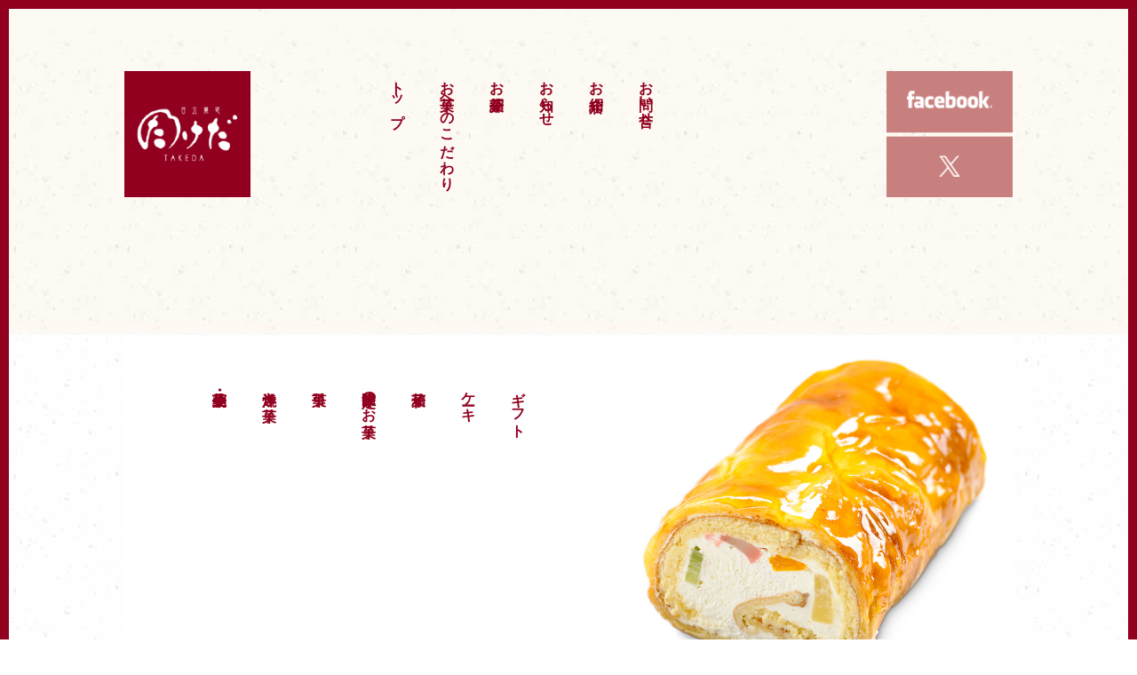

--- FILE ---
content_type: text/html; charset=UTF-8
request_url: https://kasitake.co.jp/%E6%A5%B5%E4%B8%8A%E3%83%AD%E3%83%BC%E3%83%AB%E3%82%B1%E3%83%BC%E3%82%AD-%E4%B8%80%E6%9C%AC/
body_size: 15676
content:
<!DOCTYPE html>
<html dir="ltr" lang="ja" prefix="og: https://ogp.me/ns#" class="no-js">
<head>


	<meta charset="UTF-8">
	<meta name=”viewport” content=”width=device-width, initial-scale=1.0″>
<meta http-equiv="X-UA-Compatible" content="IE=edge,chrome=1">



	<link rel="profile" href="https://gmpg.org/xfn/11">
		<link rel="pingback" href="https://kasitake.co.jp/xmlrpc.php">
		<script>(function(html){html.className = html.className.replace(/\bno-js\b/,'js')})(document.documentElement);</script>
<title>極上ロールケーキ 大 | 日立の四季のお菓子｜菓匠たけだ</title>

		<!-- All in One SEO 4.9.3 - aioseo.com -->
	<meta name="description" content="栄養価の高い極上卵「ご養卵」をシートにして、生クリームは甘さを抑えたしっとりロールケーキ。毎朝焼きたてでお届けします。" />
	<meta name="robots" content="max-image-preview:large" />
	<meta name="author" content="admin_crie"/>
	<meta name="google-site-verification" content="XJBxoZ9N6WWAvMPxvF2CI_voS3y_nfMXGNScwW_rC3w" />
	<meta name="keywords" content="ロールケーキ,日立市,人気,お土産,通販" />
	<link rel="canonical" href="https://kasitake.co.jp/%e6%a5%b5%e4%b8%8a%e3%83%ad%e3%83%bc%e3%83%ab%e3%82%b1%e3%83%bc%e3%82%ad-%e4%b8%80%e6%9c%ac/" />
	<meta name="generator" content="All in One SEO (AIOSEO) 4.9.3" />

		<!-- Google Tag Manager -->
<script>(function(w,d,s,l,i){w[l]=w[l]||[];w[l].push({'gtm.start':
new Date().getTime(),event:'gtm.js'});var f=d.getElementsByTagName(s)[0],
j=d.createElement(s),dl=l!='dataLayer'?'&l='+l:'';j.async=true;j.src=
'https://www.googletagmanager.com/gtm.js?id='+i+dl;f.parentNode.insertBefore(j,f);
})(window,document,'script','dataLayer','GTM-KNXLVSP');</script>
<!-- End Google Tag Manager -->
		<meta property="og:locale" content="ja_JP" />
		<meta property="og:site_name" content="日立の四季のお菓子｜菓匠たけだ" />
		<meta property="og:type" content="article" />
		<meta property="og:title" content="極上ロールケーキ 大 | 日立の四季のお菓子｜菓匠たけだ" />
		<meta property="og:description" content="栄養価の高い極上卵「ご養卵」をシートにして、生クリームは甘さを抑えたしっとりロールケーキ。毎朝焼きたてでお届けします。" />
		<meta property="og:url" content="https://kasitake.co.jp/%e6%a5%b5%e4%b8%8a%e3%83%ad%e3%83%bc%e3%83%ab%e3%82%b1%e3%83%bc%e3%82%ad-%e4%b8%80%e6%9c%ac/" />
		<meta property="fb:admins" content="kashoutakeda" />
		<meta property="og:image" content="https://kasitake.co.jp/wp-content/uploads/2016/09/cropped-logo_hed.png" />
		<meta property="og:image:secure_url" content="https://kasitake.co.jp/wp-content/uploads/2016/09/cropped-logo_hed.png" />
		<meta property="article:published_time" content="2016-11-01T07:55:48+00:00" />
		<meta property="article:modified_time" content="2022-07-24T06:14:27+00:00" />
		<meta name="twitter:card" content="summary" />
		<meta name="twitter:title" content="極上ロールケーキ 大 | 日立の四季のお菓子｜菓匠たけだ" />
		<meta name="twitter:description" content="栄養価の高い極上卵「ご養卵」をシートにして、生クリームは甘さを抑えたしっとりロールケーキ。毎朝焼きたてでお届けします。" />
		<meta name="twitter:image" content="https://kasitake.co.jp/wp-content/uploads/2016/09/cropped-logo_hed.png" />
		<script type="application/ld+json" class="aioseo-schema">
			{"@context":"https:\/\/schema.org","@graph":[{"@type":"Article","@id":"https:\/\/kasitake.co.jp\/%e6%a5%b5%e4%b8%8a%e3%83%ad%e3%83%bc%e3%83%ab%e3%82%b1%e3%83%bc%e3%82%ad-%e4%b8%80%e6%9c%ac\/#article","name":"\u6975\u4e0a\u30ed\u30fc\u30eb\u30b1\u30fc\u30ad \u5927 | \u65e5\u7acb\u306e\u56db\u5b63\u306e\u304a\u83d3\u5b50\uff5c\u83d3\u5320\u305f\u3051\u3060","headline":"\u6975\u4e0a\u30ed\u30fc\u30eb\u30b1\u30fc\u30ad\u3000\u5927","author":{"@id":"https:\/\/kasitake.co.jp\/author\/admin_crie\/#author"},"publisher":{"@id":"https:\/\/kasitake.co.jp\/#organization"},"image":{"@type":"ImageObject","url":"https:\/\/kasitake.co.jp\/wp-content\/uploads\/2016\/11\/gokuzyou-rorucake.jpg","width":800,"height":600},"datePublished":"2016-11-01T16:55:48+09:00","dateModified":"2022-07-24T15:14:27+09:00","inLanguage":"ja","mainEntityOfPage":{"@id":"https:\/\/kasitake.co.jp\/%e6%a5%b5%e4%b8%8a%e3%83%ad%e3%83%bc%e3%83%ab%e3%82%b1%e3%83%bc%e3%82%ad-%e4%b8%80%e6%9c%ac\/#webpage"},"isPartOf":{"@id":"https:\/\/kasitake.co.jp\/%e6%a5%b5%e4%b8%8a%e3%83%ad%e3%83%bc%e3%83%ab%e3%82%b1%e3%83%bc%e3%82%ad-%e4%b8%80%e6%9c%ac\/#webpage"},"articleSection":"\u304a\u83d3\u5b50, \u30b1\u30fc\u30ad"},{"@type":"BreadcrumbList","@id":"https:\/\/kasitake.co.jp\/%e6%a5%b5%e4%b8%8a%e3%83%ad%e3%83%bc%e3%83%ab%e3%82%b1%e3%83%bc%e3%82%ad-%e4%b8%80%e6%9c%ac\/#breadcrumblist","itemListElement":[{"@type":"ListItem","@id":"https:\/\/kasitake.co.jp#listItem","position":1,"name":"Home","item":"https:\/\/kasitake.co.jp","nextItem":{"@type":"ListItem","@id":"https:\/\/kasitake.co.jp\/category\/products\/#listItem","name":"\u304a\u83d3\u5b50"}},{"@type":"ListItem","@id":"https:\/\/kasitake.co.jp\/category\/products\/#listItem","position":2,"name":"\u304a\u83d3\u5b50","item":"https:\/\/kasitake.co.jp\/category\/products\/","nextItem":{"@type":"ListItem","@id":"https:\/\/kasitake.co.jp\/category\/products\/cake\/#listItem","name":"\u30b1\u30fc\u30ad"},"previousItem":{"@type":"ListItem","@id":"https:\/\/kasitake.co.jp#listItem","name":"Home"}},{"@type":"ListItem","@id":"https:\/\/kasitake.co.jp\/category\/products\/cake\/#listItem","position":3,"name":"\u30b1\u30fc\u30ad","item":"https:\/\/kasitake.co.jp\/category\/products\/cake\/","nextItem":{"@type":"ListItem","@id":"https:\/\/kasitake.co.jp\/%e6%a5%b5%e4%b8%8a%e3%83%ad%e3%83%bc%e3%83%ab%e3%82%b1%e3%83%bc%e3%82%ad-%e4%b8%80%e6%9c%ac\/#listItem","name":"\u6975\u4e0a\u30ed\u30fc\u30eb\u30b1\u30fc\u30ad\u3000\u5927"},"previousItem":{"@type":"ListItem","@id":"https:\/\/kasitake.co.jp\/category\/products\/#listItem","name":"\u304a\u83d3\u5b50"}},{"@type":"ListItem","@id":"https:\/\/kasitake.co.jp\/%e6%a5%b5%e4%b8%8a%e3%83%ad%e3%83%bc%e3%83%ab%e3%82%b1%e3%83%bc%e3%82%ad-%e4%b8%80%e6%9c%ac\/#listItem","position":4,"name":"\u6975\u4e0a\u30ed\u30fc\u30eb\u30b1\u30fc\u30ad\u3000\u5927","previousItem":{"@type":"ListItem","@id":"https:\/\/kasitake.co.jp\/category\/products\/cake\/#listItem","name":"\u30b1\u30fc\u30ad"}}]},{"@type":"Organization","@id":"https:\/\/kasitake.co.jp\/#organization","name":"\u65e5\u7acb\u306e\u56db\u5b63\u306e\u304a\u83d3\u5b50\uff5c\u83d3\u5320\u305f\u3051\u3060","description":"\u8328\u57ce\u770c\u65e5\u7acb\u5e02\uff62\u83d3\u5320\u305f\u3051\u3060 \u672c\u5e97\uff63\uff61\u30ed\u30fc\u30eb\u30b1\u30fc\u30ad\uff65\u3069\u3089\u713c\u304d\uff65\u548c\u83d3\u5b50\uff65\u6d0b\u83d3\u5b50\u3092\u88fd\u9020\uff65\u8ca9\u58f2\u3057\u3066\u304a\u308a\u307e\u3059\uff61","url":"https:\/\/kasitake.co.jp\/","logo":{"@type":"ImageObject","url":"https:\/\/kasitake.co.jp\/wp-content\/uploads\/2016\/09\/cropped-logo_hed.png","@id":"https:\/\/kasitake.co.jp\/%e6%a5%b5%e4%b8%8a%e3%83%ad%e3%83%bc%e3%83%ab%e3%82%b1%e3%83%bc%e3%82%ad-%e4%b8%80%e6%9c%ac\/#organizationLogo","width":240,"height":240},"image":{"@id":"https:\/\/kasitake.co.jp\/%e6%a5%b5%e4%b8%8a%e3%83%ad%e3%83%bc%e3%83%ab%e3%82%b1%e3%83%bc%e3%82%ad-%e4%b8%80%e6%9c%ac\/#organizationLogo"}},{"@type":"Person","@id":"https:\/\/kasitake.co.jp\/author\/admin_crie\/#author","url":"https:\/\/kasitake.co.jp\/author\/admin_crie\/","name":"admin_crie","image":{"@type":"ImageObject","@id":"https:\/\/kasitake.co.jp\/%e6%a5%b5%e4%b8%8a%e3%83%ad%e3%83%bc%e3%83%ab%e3%82%b1%e3%83%bc%e3%82%ad-%e4%b8%80%e6%9c%ac\/#authorImage","url":"https:\/\/secure.gravatar.com\/avatar\/bf7d9604d81c6018331ea2a714aad328f25511b194ffbadd940f667b4fff451d?s=96&d=mm&r=g","width":96,"height":96,"caption":"admin_crie"}},{"@type":"WebPage","@id":"https:\/\/kasitake.co.jp\/%e6%a5%b5%e4%b8%8a%e3%83%ad%e3%83%bc%e3%83%ab%e3%82%b1%e3%83%bc%e3%82%ad-%e4%b8%80%e6%9c%ac\/#webpage","url":"https:\/\/kasitake.co.jp\/%e6%a5%b5%e4%b8%8a%e3%83%ad%e3%83%bc%e3%83%ab%e3%82%b1%e3%83%bc%e3%82%ad-%e4%b8%80%e6%9c%ac\/","name":"\u6975\u4e0a\u30ed\u30fc\u30eb\u30b1\u30fc\u30ad \u5927 | \u65e5\u7acb\u306e\u56db\u5b63\u306e\u304a\u83d3\u5b50\uff5c\u83d3\u5320\u305f\u3051\u3060","description":"\u6804\u990a\u4fa1\u306e\u9ad8\u3044\u6975\u4e0a\u5375\u300c\u3054\u990a\u5375\u300d\u3092\u30b7\u30fc\u30c8\u306b\u3057\u3066\u3001\u751f\u30af\u30ea\u30fc\u30e0\u306f\u7518\u3055\u3092\u6291\u3048\u305f\u3057\u3063\u3068\u308a\u30ed\u30fc\u30eb\u30b1\u30fc\u30ad\u3002\u6bce\u671d\u713c\u304d\u305f\u3066\u3067\u304a\u5c4a\u3051\u3057\u307e\u3059\u3002","inLanguage":"ja","isPartOf":{"@id":"https:\/\/kasitake.co.jp\/#website"},"breadcrumb":{"@id":"https:\/\/kasitake.co.jp\/%e6%a5%b5%e4%b8%8a%e3%83%ad%e3%83%bc%e3%83%ab%e3%82%b1%e3%83%bc%e3%82%ad-%e4%b8%80%e6%9c%ac\/#breadcrumblist"},"author":{"@id":"https:\/\/kasitake.co.jp\/author\/admin_crie\/#author"},"creator":{"@id":"https:\/\/kasitake.co.jp\/author\/admin_crie\/#author"},"image":{"@type":"ImageObject","url":"https:\/\/kasitake.co.jp\/wp-content\/uploads\/2016\/11\/gokuzyou-rorucake.jpg","@id":"https:\/\/kasitake.co.jp\/%e6%a5%b5%e4%b8%8a%e3%83%ad%e3%83%bc%e3%83%ab%e3%82%b1%e3%83%bc%e3%82%ad-%e4%b8%80%e6%9c%ac\/#mainImage","width":800,"height":600},"primaryImageOfPage":{"@id":"https:\/\/kasitake.co.jp\/%e6%a5%b5%e4%b8%8a%e3%83%ad%e3%83%bc%e3%83%ab%e3%82%b1%e3%83%bc%e3%82%ad-%e4%b8%80%e6%9c%ac\/#mainImage"},"datePublished":"2016-11-01T16:55:48+09:00","dateModified":"2022-07-24T15:14:27+09:00"},{"@type":"WebSite","@id":"https:\/\/kasitake.co.jp\/#website","url":"https:\/\/kasitake.co.jp\/","name":"\u65e5\u7acb\u306e\u56db\u5b63\u306e\u304a\u83d3\u5b50\uff5c\u83d3\u5320\u305f\u3051\u3060","description":"\u8328\u57ce\u770c\u65e5\u7acb\u5e02\uff62\u83d3\u5320\u305f\u3051\u3060 \u672c\u5e97\uff63\uff61\u30ed\u30fc\u30eb\u30b1\u30fc\u30ad\uff65\u3069\u3089\u713c\u304d\uff65\u548c\u83d3\u5b50\uff65\u6d0b\u83d3\u5b50\u3092\u88fd\u9020\uff65\u8ca9\u58f2\u3057\u3066\u304a\u308a\u307e\u3059\uff61","inLanguage":"ja","publisher":{"@id":"https:\/\/kasitake.co.jp\/#organization"}}]}
		</script>
		<!-- All in One SEO -->

<link rel='dns-prefetch' href='//fonts.googleapis.com' />
<link rel="alternate" type="application/rss+xml" title="日立の四季のお菓子｜菓匠たけだ &raquo; フィード" href="https://kasitake.co.jp/feed/" />
<link rel="alternate" type="application/rss+xml" title="日立の四季のお菓子｜菓匠たけだ &raquo; コメントフィード" href="https://kasitake.co.jp/comments/feed/" />
<link rel="alternate" type="application/rss+xml" title="日立の四季のお菓子｜菓匠たけだ &raquo; 極上ロールケーキ　大 のコメントのフィード" href="https://kasitake.co.jp/%e6%a5%b5%e4%b8%8a%e3%83%ad%e3%83%bc%e3%83%ab%e3%82%b1%e3%83%bc%e3%82%ad-%e4%b8%80%e6%9c%ac/feed/" />
<link rel="alternate" title="oEmbed (JSON)" type="application/json+oembed" href="https://kasitake.co.jp/wp-json/oembed/1.0/embed?url=https%3A%2F%2Fkasitake.co.jp%2F%25e6%25a5%25b5%25e4%25b8%258a%25e3%2583%25ad%25e3%2583%25bc%25e3%2583%25ab%25e3%2582%25b1%25e3%2583%25bc%25e3%2582%25ad-%25e4%25b8%2580%25e6%259c%25ac%2F" />
<link rel="alternate" title="oEmbed (XML)" type="text/xml+oembed" href="https://kasitake.co.jp/wp-json/oembed/1.0/embed?url=https%3A%2F%2Fkasitake.co.jp%2F%25e6%25a5%25b5%25e4%25b8%258a%25e3%2583%25ad%25e3%2583%25bc%25e3%2583%25ab%25e3%2582%25b1%25e3%2583%25bc%25e3%2582%25ad-%25e4%25b8%2580%25e6%259c%25ac%2F&#038;format=xml" />
<style id='wp-img-auto-sizes-contain-inline-css' type='text/css'>
img:is([sizes=auto i],[sizes^="auto," i]){contain-intrinsic-size:3000px 1500px}
/*# sourceURL=wp-img-auto-sizes-contain-inline-css */
</style>
<link rel='stylesheet' id='sbi_styles-css' href='https://kasitake.co.jp/wp-content/plugins/instagram-feed/css/sbi-styles.min.css?ver=6.10.0' type='text/css' media='all' />
<style id='wp-emoji-styles-inline-css' type='text/css'>

	img.wp-smiley, img.emoji {
		display: inline !important;
		border: none !important;
		box-shadow: none !important;
		height: 1em !important;
		width: 1em !important;
		margin: 0 0.07em !important;
		vertical-align: -0.1em !important;
		background: none !important;
		padding: 0 !important;
	}
/*# sourceURL=wp-emoji-styles-inline-css */
</style>
<style id='wp-block-library-inline-css' type='text/css'>
:root{--wp-block-synced-color:#7a00df;--wp-block-synced-color--rgb:122,0,223;--wp-bound-block-color:var(--wp-block-synced-color);--wp-editor-canvas-background:#ddd;--wp-admin-theme-color:#007cba;--wp-admin-theme-color--rgb:0,124,186;--wp-admin-theme-color-darker-10:#006ba1;--wp-admin-theme-color-darker-10--rgb:0,107,160.5;--wp-admin-theme-color-darker-20:#005a87;--wp-admin-theme-color-darker-20--rgb:0,90,135;--wp-admin-border-width-focus:2px}@media (min-resolution:192dpi){:root{--wp-admin-border-width-focus:1.5px}}.wp-element-button{cursor:pointer}:root .has-very-light-gray-background-color{background-color:#eee}:root .has-very-dark-gray-background-color{background-color:#313131}:root .has-very-light-gray-color{color:#eee}:root .has-very-dark-gray-color{color:#313131}:root .has-vivid-green-cyan-to-vivid-cyan-blue-gradient-background{background:linear-gradient(135deg,#00d084,#0693e3)}:root .has-purple-crush-gradient-background{background:linear-gradient(135deg,#34e2e4,#4721fb 50%,#ab1dfe)}:root .has-hazy-dawn-gradient-background{background:linear-gradient(135deg,#faaca8,#dad0ec)}:root .has-subdued-olive-gradient-background{background:linear-gradient(135deg,#fafae1,#67a671)}:root .has-atomic-cream-gradient-background{background:linear-gradient(135deg,#fdd79a,#004a59)}:root .has-nightshade-gradient-background{background:linear-gradient(135deg,#330968,#31cdcf)}:root .has-midnight-gradient-background{background:linear-gradient(135deg,#020381,#2874fc)}:root{--wp--preset--font-size--normal:16px;--wp--preset--font-size--huge:42px}.has-regular-font-size{font-size:1em}.has-larger-font-size{font-size:2.625em}.has-normal-font-size{font-size:var(--wp--preset--font-size--normal)}.has-huge-font-size{font-size:var(--wp--preset--font-size--huge)}.has-text-align-center{text-align:center}.has-text-align-left{text-align:left}.has-text-align-right{text-align:right}.has-fit-text{white-space:nowrap!important}#end-resizable-editor-section{display:none}.aligncenter{clear:both}.items-justified-left{justify-content:flex-start}.items-justified-center{justify-content:center}.items-justified-right{justify-content:flex-end}.items-justified-space-between{justify-content:space-between}.screen-reader-text{border:0;clip-path:inset(50%);height:1px;margin:-1px;overflow:hidden;padding:0;position:absolute;width:1px;word-wrap:normal!important}.screen-reader-text:focus{background-color:#ddd;clip-path:none;color:#444;display:block;font-size:1em;height:auto;left:5px;line-height:normal;padding:15px 23px 14px;text-decoration:none;top:5px;width:auto;z-index:100000}html :where(.has-border-color){border-style:solid}html :where([style*=border-top-color]){border-top-style:solid}html :where([style*=border-right-color]){border-right-style:solid}html :where([style*=border-bottom-color]){border-bottom-style:solid}html :where([style*=border-left-color]){border-left-style:solid}html :where([style*=border-width]){border-style:solid}html :where([style*=border-top-width]){border-top-style:solid}html :where([style*=border-right-width]){border-right-style:solid}html :where([style*=border-bottom-width]){border-bottom-style:solid}html :where([style*=border-left-width]){border-left-style:solid}html :where(img[class*=wp-image-]){height:auto;max-width:100%}:where(figure){margin:0 0 1em}html :where(.is-position-sticky){--wp-admin--admin-bar--position-offset:var(--wp-admin--admin-bar--height,0px)}@media screen and (max-width:600px){html :where(.is-position-sticky){--wp-admin--admin-bar--position-offset:0px}}

/*# sourceURL=wp-block-library-inline-css */
</style><style id='global-styles-inline-css' type='text/css'>
:root{--wp--preset--aspect-ratio--square: 1;--wp--preset--aspect-ratio--4-3: 4/3;--wp--preset--aspect-ratio--3-4: 3/4;--wp--preset--aspect-ratio--3-2: 3/2;--wp--preset--aspect-ratio--2-3: 2/3;--wp--preset--aspect-ratio--16-9: 16/9;--wp--preset--aspect-ratio--9-16: 9/16;--wp--preset--color--black: #000000;--wp--preset--color--cyan-bluish-gray: #abb8c3;--wp--preset--color--white: #ffffff;--wp--preset--color--pale-pink: #f78da7;--wp--preset--color--vivid-red: #cf2e2e;--wp--preset--color--luminous-vivid-orange: #ff6900;--wp--preset--color--luminous-vivid-amber: #fcb900;--wp--preset--color--light-green-cyan: #7bdcb5;--wp--preset--color--vivid-green-cyan: #00d084;--wp--preset--color--pale-cyan-blue: #8ed1fc;--wp--preset--color--vivid-cyan-blue: #0693e3;--wp--preset--color--vivid-purple: #9b51e0;--wp--preset--gradient--vivid-cyan-blue-to-vivid-purple: linear-gradient(135deg,rgb(6,147,227) 0%,rgb(155,81,224) 100%);--wp--preset--gradient--light-green-cyan-to-vivid-green-cyan: linear-gradient(135deg,rgb(122,220,180) 0%,rgb(0,208,130) 100%);--wp--preset--gradient--luminous-vivid-amber-to-luminous-vivid-orange: linear-gradient(135deg,rgb(252,185,0) 0%,rgb(255,105,0) 100%);--wp--preset--gradient--luminous-vivid-orange-to-vivid-red: linear-gradient(135deg,rgb(255,105,0) 0%,rgb(207,46,46) 100%);--wp--preset--gradient--very-light-gray-to-cyan-bluish-gray: linear-gradient(135deg,rgb(238,238,238) 0%,rgb(169,184,195) 100%);--wp--preset--gradient--cool-to-warm-spectrum: linear-gradient(135deg,rgb(74,234,220) 0%,rgb(151,120,209) 20%,rgb(207,42,186) 40%,rgb(238,44,130) 60%,rgb(251,105,98) 80%,rgb(254,248,76) 100%);--wp--preset--gradient--blush-light-purple: linear-gradient(135deg,rgb(255,206,236) 0%,rgb(152,150,240) 100%);--wp--preset--gradient--blush-bordeaux: linear-gradient(135deg,rgb(254,205,165) 0%,rgb(254,45,45) 50%,rgb(107,0,62) 100%);--wp--preset--gradient--luminous-dusk: linear-gradient(135deg,rgb(255,203,112) 0%,rgb(199,81,192) 50%,rgb(65,88,208) 100%);--wp--preset--gradient--pale-ocean: linear-gradient(135deg,rgb(255,245,203) 0%,rgb(182,227,212) 50%,rgb(51,167,181) 100%);--wp--preset--gradient--electric-grass: linear-gradient(135deg,rgb(202,248,128) 0%,rgb(113,206,126) 100%);--wp--preset--gradient--midnight: linear-gradient(135deg,rgb(2,3,129) 0%,rgb(40,116,252) 100%);--wp--preset--font-size--small: 13px;--wp--preset--font-size--medium: 20px;--wp--preset--font-size--large: 36px;--wp--preset--font-size--x-large: 42px;--wp--preset--spacing--20: 0.44rem;--wp--preset--spacing--30: 0.67rem;--wp--preset--spacing--40: 1rem;--wp--preset--spacing--50: 1.5rem;--wp--preset--spacing--60: 2.25rem;--wp--preset--spacing--70: 3.38rem;--wp--preset--spacing--80: 5.06rem;--wp--preset--shadow--natural: 6px 6px 9px rgba(0, 0, 0, 0.2);--wp--preset--shadow--deep: 12px 12px 50px rgba(0, 0, 0, 0.4);--wp--preset--shadow--sharp: 6px 6px 0px rgba(0, 0, 0, 0.2);--wp--preset--shadow--outlined: 6px 6px 0px -3px rgb(255, 255, 255), 6px 6px rgb(0, 0, 0);--wp--preset--shadow--crisp: 6px 6px 0px rgb(0, 0, 0);}:where(.is-layout-flex){gap: 0.5em;}:where(.is-layout-grid){gap: 0.5em;}body .is-layout-flex{display: flex;}.is-layout-flex{flex-wrap: wrap;align-items: center;}.is-layout-flex > :is(*, div){margin: 0;}body .is-layout-grid{display: grid;}.is-layout-grid > :is(*, div){margin: 0;}:where(.wp-block-columns.is-layout-flex){gap: 2em;}:where(.wp-block-columns.is-layout-grid){gap: 2em;}:where(.wp-block-post-template.is-layout-flex){gap: 1.25em;}:where(.wp-block-post-template.is-layout-grid){gap: 1.25em;}.has-black-color{color: var(--wp--preset--color--black) !important;}.has-cyan-bluish-gray-color{color: var(--wp--preset--color--cyan-bluish-gray) !important;}.has-white-color{color: var(--wp--preset--color--white) !important;}.has-pale-pink-color{color: var(--wp--preset--color--pale-pink) !important;}.has-vivid-red-color{color: var(--wp--preset--color--vivid-red) !important;}.has-luminous-vivid-orange-color{color: var(--wp--preset--color--luminous-vivid-orange) !important;}.has-luminous-vivid-amber-color{color: var(--wp--preset--color--luminous-vivid-amber) !important;}.has-light-green-cyan-color{color: var(--wp--preset--color--light-green-cyan) !important;}.has-vivid-green-cyan-color{color: var(--wp--preset--color--vivid-green-cyan) !important;}.has-pale-cyan-blue-color{color: var(--wp--preset--color--pale-cyan-blue) !important;}.has-vivid-cyan-blue-color{color: var(--wp--preset--color--vivid-cyan-blue) !important;}.has-vivid-purple-color{color: var(--wp--preset--color--vivid-purple) !important;}.has-black-background-color{background-color: var(--wp--preset--color--black) !important;}.has-cyan-bluish-gray-background-color{background-color: var(--wp--preset--color--cyan-bluish-gray) !important;}.has-white-background-color{background-color: var(--wp--preset--color--white) !important;}.has-pale-pink-background-color{background-color: var(--wp--preset--color--pale-pink) !important;}.has-vivid-red-background-color{background-color: var(--wp--preset--color--vivid-red) !important;}.has-luminous-vivid-orange-background-color{background-color: var(--wp--preset--color--luminous-vivid-orange) !important;}.has-luminous-vivid-amber-background-color{background-color: var(--wp--preset--color--luminous-vivid-amber) !important;}.has-light-green-cyan-background-color{background-color: var(--wp--preset--color--light-green-cyan) !important;}.has-vivid-green-cyan-background-color{background-color: var(--wp--preset--color--vivid-green-cyan) !important;}.has-pale-cyan-blue-background-color{background-color: var(--wp--preset--color--pale-cyan-blue) !important;}.has-vivid-cyan-blue-background-color{background-color: var(--wp--preset--color--vivid-cyan-blue) !important;}.has-vivid-purple-background-color{background-color: var(--wp--preset--color--vivid-purple) !important;}.has-black-border-color{border-color: var(--wp--preset--color--black) !important;}.has-cyan-bluish-gray-border-color{border-color: var(--wp--preset--color--cyan-bluish-gray) !important;}.has-white-border-color{border-color: var(--wp--preset--color--white) !important;}.has-pale-pink-border-color{border-color: var(--wp--preset--color--pale-pink) !important;}.has-vivid-red-border-color{border-color: var(--wp--preset--color--vivid-red) !important;}.has-luminous-vivid-orange-border-color{border-color: var(--wp--preset--color--luminous-vivid-orange) !important;}.has-luminous-vivid-amber-border-color{border-color: var(--wp--preset--color--luminous-vivid-amber) !important;}.has-light-green-cyan-border-color{border-color: var(--wp--preset--color--light-green-cyan) !important;}.has-vivid-green-cyan-border-color{border-color: var(--wp--preset--color--vivid-green-cyan) !important;}.has-pale-cyan-blue-border-color{border-color: var(--wp--preset--color--pale-cyan-blue) !important;}.has-vivid-cyan-blue-border-color{border-color: var(--wp--preset--color--vivid-cyan-blue) !important;}.has-vivid-purple-border-color{border-color: var(--wp--preset--color--vivid-purple) !important;}.has-vivid-cyan-blue-to-vivid-purple-gradient-background{background: var(--wp--preset--gradient--vivid-cyan-blue-to-vivid-purple) !important;}.has-light-green-cyan-to-vivid-green-cyan-gradient-background{background: var(--wp--preset--gradient--light-green-cyan-to-vivid-green-cyan) !important;}.has-luminous-vivid-amber-to-luminous-vivid-orange-gradient-background{background: var(--wp--preset--gradient--luminous-vivid-amber-to-luminous-vivid-orange) !important;}.has-luminous-vivid-orange-to-vivid-red-gradient-background{background: var(--wp--preset--gradient--luminous-vivid-orange-to-vivid-red) !important;}.has-very-light-gray-to-cyan-bluish-gray-gradient-background{background: var(--wp--preset--gradient--very-light-gray-to-cyan-bluish-gray) !important;}.has-cool-to-warm-spectrum-gradient-background{background: var(--wp--preset--gradient--cool-to-warm-spectrum) !important;}.has-blush-light-purple-gradient-background{background: var(--wp--preset--gradient--blush-light-purple) !important;}.has-blush-bordeaux-gradient-background{background: var(--wp--preset--gradient--blush-bordeaux) !important;}.has-luminous-dusk-gradient-background{background: var(--wp--preset--gradient--luminous-dusk) !important;}.has-pale-ocean-gradient-background{background: var(--wp--preset--gradient--pale-ocean) !important;}.has-electric-grass-gradient-background{background: var(--wp--preset--gradient--electric-grass) !important;}.has-midnight-gradient-background{background: var(--wp--preset--gradient--midnight) !important;}.has-small-font-size{font-size: var(--wp--preset--font-size--small) !important;}.has-medium-font-size{font-size: var(--wp--preset--font-size--medium) !important;}.has-large-font-size{font-size: var(--wp--preset--font-size--large) !important;}.has-x-large-font-size{font-size: var(--wp--preset--font-size--x-large) !important;}
/*# sourceURL=global-styles-inline-css */
</style>

<style id='classic-theme-styles-inline-css' type='text/css'>
/*! This file is auto-generated */
.wp-block-button__link{color:#fff;background-color:#32373c;border-radius:9999px;box-shadow:none;text-decoration:none;padding:calc(.667em + 2px) calc(1.333em + 2px);font-size:1.125em}.wp-block-file__button{background:#32373c;color:#fff;text-decoration:none}
/*# sourceURL=/wp-includes/css/classic-themes.min.css */
</style>
<link rel='stylesheet' id='contact-form-7-css' href='https://kasitake.co.jp/wp-content/plugins/contact-form-7/includes/css/styles.css?ver=6.1.4' type='text/css' media='all' />
<link rel='stylesheet' id='parent-style-css' href='https://kasitake.co.jp/wp-content/themes/twentysixteen/style.css?ver=6.9' type='text/css' media='all' />
<link rel='stylesheet' id='twentysixteen-fonts-css' href='https://fonts.googleapis.com/css?family=Merriweather%3A400%2C700%2C900%2C400italic%2C700italic%2C900italic%7CInconsolata%3A400&#038;subset=latin%2Clatin-ext' type='text/css' media='all' />
<link rel='stylesheet' id='genericons-css' href='https://kasitake.co.jp/wp-content/themes/twentysixteen/genericons/genericons.css?ver=3.4.1' type='text/css' media='all' />
<link rel='stylesheet' id='twentysixteen-style-css' href='https://kasitake.co.jp/wp-content/themes/twentysixteen_child/style.css?ver=6.9' type='text/css' media='all' />
<style id='twentysixteen-style-inline-css' type='text/css'>

		/* Custom Link Color */
		.menu-toggle:hover,
		.menu-toggle:focus,
		a,
		.main-navigation a:hover,
		.main-navigation a:focus,
		.dropdown-toggle:hover,
		.dropdown-toggle:focus,
		.social-navigation a:hover:before,
		.social-navigation a:focus:before,
		.post-navigation a:hover .post-title,
		.post-navigation a:focus .post-title,
		.tagcloud a:hover,
		.tagcloud a:focus,
		.site-branding .site-title a:hover,
		.site-branding .site-title a:focus,
		.entry-title a:hover,
		.entry-title a:focus,
		.entry-footer a:hover,
		.entry-footer a:focus,
		.comment-metadata a:hover,
		.comment-metadata a:focus,
		.pingback .comment-edit-link:hover,
		.pingback .comment-edit-link:focus,
		.comment-reply-link,
		.comment-reply-link:hover,
		.comment-reply-link:focus,
		.required,
		.site-info a:hover,
		.site-info a:focus {
			color: #91001f;
		}

		mark,
		ins,
		button:hover,
		button:focus,
		input[type="button"]:hover,
		input[type="button"]:focus,
		input[type="reset"]:hover,
		input[type="reset"]:focus,
		input[type="submit"]:hover,
		input[type="submit"]:focus,
		.pagination .prev:hover,
		.pagination .prev:focus,
		.pagination .next:hover,
		.pagination .next:focus,
		.widget_calendar tbody a,
		.page-links a:hover,
		.page-links a:focus {
			background-color: #91001f;
		}

		input[type="date"]:focus,
		input[type="time"]:focus,
		input[type="datetime-local"]:focus,
		input[type="week"]:focus,
		input[type="month"]:focus,
		input[type="text"]:focus,
		input[type="email"]:focus,
		input[type="url"]:focus,
		input[type="password"]:focus,
		input[type="search"]:focus,
		input[type="tel"]:focus,
		input[type="number"]:focus,
		textarea:focus,
		.tagcloud a:hover,
		.tagcloud a:focus,
		.menu-toggle:hover,
		.menu-toggle:focus {
			border-color: #91001f;
		}

		@media screen and (min-width: 56.875em) {
			.main-navigation li:hover > a,
			.main-navigation li.focus > a {
				color: #91001f;
			}
		}
	

		/* Custom Main Text Color */
		body,
		blockquote cite,
		blockquote small,
		.main-navigation a,
		.menu-toggle,
		.dropdown-toggle,
		.social-navigation a,
		.post-navigation a,
		.pagination a:hover,
		.pagination a:focus,
		.widget-title a,
		.site-branding .site-title a,
		.entry-title a,
		.page-links > .page-links-title,
		.comment-author,
		.comment-reply-title small a:hover,
		.comment-reply-title small a:focus {
			color: #595757
		}

		blockquote,
		.menu-toggle.toggled-on,
		.menu-toggle.toggled-on:hover,
		.menu-toggle.toggled-on:focus,
		.post-navigation,
		.post-navigation div + div,
		.pagination,
		.widget,
		.page-header,
		.page-links a,
		.comments-title,
		.comment-reply-title {
			border-color: #595757;
		}

		button,
		button[disabled]:hover,
		button[disabled]:focus,
		input[type="button"],
		input[type="button"][disabled]:hover,
		input[type="button"][disabled]:focus,
		input[type="reset"],
		input[type="reset"][disabled]:hover,
		input[type="reset"][disabled]:focus,
		input[type="submit"],
		input[type="submit"][disabled]:hover,
		input[type="submit"][disabled]:focus,
		.menu-toggle.toggled-on,
		.menu-toggle.toggled-on:hover,
		.menu-toggle.toggled-on:focus,
		.pagination:before,
		.pagination:after,
		.pagination .prev,
		.pagination .next,
		.page-links a {
			background-color: #595757;
		}

		/* Border Color */
		fieldset,
		pre,
		abbr,
		acronym,
		table,
		th,
		td,
		input[type="date"],
		input[type="time"],
		input[type="datetime-local"],
		input[type="week"],
		input[type="month"],
		input[type="text"],
		input[type="email"],
		input[type="url"],
		input[type="password"],
		input[type="search"],
		input[type="tel"],
		input[type="number"],
		textarea,
		.main-navigation li,
		.main-navigation .primary-menu,
		.menu-toggle,
		.dropdown-toggle:after,
		.social-navigation a,
		.image-navigation,
		.comment-navigation,
		.tagcloud a,
		.entry-content,
		.entry-summary,
		.page-links a,
		.page-links > span,
		.comment-list article,
		.comment-list .pingback,
		.comment-list .trackback,
		.comment-reply-link,
		.no-comments,
		.widecolumn .mu_register .mu_alert {
			border-color: #595757; /* Fallback for IE7 and IE8 */
			border-color: rgba( 89, 87, 87, 0.2);
		}

		hr,
		code {
			background-color: #595757; /* Fallback for IE7 and IE8 */
			background-color: rgba( 89, 87, 87, 0.2);
		}

		@media screen and (min-width: 56.875em) {
			.main-navigation ul ul,
			.main-navigation ul ul li {
				border-color: rgba( 89, 87, 87, 0.2);
			}

			.main-navigation ul ul:before {
				border-top-color: rgba( 89, 87, 87, 0.2);
				border-bottom-color: rgba( 89, 87, 87, 0.2);
			}
		}
	

		/* Custom Secondary Text Color */

		/**
		 * IE8 and earlier will drop any block with CSS3 selectors.
		 * Do not combine these styles with the next block.
		 */
		body:not(.search-results) .entry-summary {
			color: #595757;
		}

		blockquote,
		.post-password-form label,
		a:hover,
		a:focus,
		a:active,
		.post-navigation .meta-nav,
		.image-navigation,
		.comment-navigation,
		.widget_recent_entries .post-date,
		.widget_rss .rss-date,
		.widget_rss cite,
		.site-description,
		.author-bio,
		.entry-footer,
		.entry-footer a,
		.sticky-post,
		.taxonomy-description,
		.entry-caption,
		.comment-metadata,
		.pingback .edit-link,
		.comment-metadata a,
		.pingback .comment-edit-link,
		.comment-form label,
		.comment-notes,
		.comment-awaiting-moderation,
		.logged-in-as,
		.form-allowed-tags,
		.site-info,
		.site-info a,
		.wp-caption .wp-caption-text,
		.gallery-caption,
		.widecolumn label,
		.widecolumn .mu_register label {
			color: #595757;
		}

		.widget_calendar tbody a:hover,
		.widget_calendar tbody a:focus {
			background-color: #595757;
		}
	
/*# sourceURL=twentysixteen-style-inline-css */
</style>
<link rel='stylesheet' id='bootstrap-css-css' href='https://kasitake.co.jp/wp-content/themes/twentysixteen/lib/css/bootstrap.min.css?ver=6.9' type='text/css' media='all' />
<link rel='stylesheet' id='fancybox-css' href='https://kasitake.co.jp/wp-content/plugins/easy-fancybox/fancybox/1.5.4/jquery.fancybox.min.css?ver=6.9' type='text/css' media='screen' />
<style id='fancybox-inline-css' type='text/css'>
#fancybox-outer{background:#ffffff}#fancybox-content{background:#ffffff;border-color:#ffffff;color:#000000;}#fancybox-title,#fancybox-title-float-main{color:#fff}
/*# sourceURL=fancybox-inline-css */
</style>
<!--n2css--><!--n2js--><script type="text/javascript" src="https://kasitake.co.jp/wp-includes/js/jquery/jquery.min.js?ver=3.7.1" id="jquery-core-js"></script>
<script type="text/javascript" src="https://kasitake.co.jp/wp-includes/js/jquery/jquery-migrate.min.js?ver=3.4.1" id="jquery-migrate-js"></script>
<link rel="https://api.w.org/" href="https://kasitake.co.jp/wp-json/" /><link rel="alternate" title="JSON" type="application/json" href="https://kasitake.co.jp/wp-json/wp/v2/posts/364" /><link rel="EditURI" type="application/rsd+xml" title="RSD" href="https://kasitake.co.jp/xmlrpc.php?rsd" />
<meta name="generator" content="WordPress 6.9" />
<link rel='shortlink' href='https://kasitake.co.jp/?p=364' />
<style type="text/css">.recentcomments a{display:inline !important;padding:0 !important;margin:0 !important;}</style>	<style type="text/css" id="twentysixteen-header-css">
		.site-branding {
			margin: 0 auto 0 0;
		}

		.site-branding .site-title,
		.site-description {
			clip: rect(1px, 1px, 1px, 1px);
			position: absolute;
		}
	</style>
	<link rel="icon" href="https://kasitake.co.jp/wp-content/uploads/2016/09/cropped-logo_hed-1-32x32.png" sizes="32x32" />
<link rel="icon" href="https://kasitake.co.jp/wp-content/uploads/2016/09/cropped-logo_hed-1-192x192.png" sizes="192x192" />
<link rel="apple-touch-icon" href="https://kasitake.co.jp/wp-content/uploads/2016/09/cropped-logo_hed-1-180x180.png" />
<meta name="msapplication-TileImage" content="https://kasitake.co.jp/wp-content/uploads/2016/09/cropped-logo_hed-1-270x270.png" />
		<style type="text/css" id="wp-custom-css">
			@media only screen and (max-width: 480px){
	.wpcf7-form .wpcf7-text {
		width:100%;
	}
	.wpcf7-form textarea{
		width:100%;
	}
}		</style>
		


<!-- HTML5 shim and Respond.js for IE8 support of HTML5 elements and media queries -->
<!-- WARNING: Respond.js doesn't work if you view the page via file:// -->

<!--[if lt IE 9]>
<script src="https://html5shiv-printshiv.googlecode.com/svn/trunk/html5shiv-printshiv.js"></script>
<![endif]-->


<link rel="stylesheet" href="https://maxcdn.bootstrapcdn.com/font-awesome/4.6.1/css/font-awesome.min.css">



</head>

<body data-rsssl=1 class="wp-singular post-template-default single single-post postid-364 single-format-standard custom-background wp-custom-logo wp-theme-twentysixteen wp-child-theme-twentysixteen_child group-blog">

<!-- Google Tag Manager (noscript) -->
<noscript><iframe src="https://www.googletagmanager.com/ns.html?id=GTM-KNXLVSP"
height="0" width="0" style="display:none;visibility:hidden"></iframe></noscript>
<!-- End Google Tag Manager (noscript) -->

 

<div id="page" class="site">


<!-- サイドバー-->

<div id="page-top_sns">
<a href="https://www.facebook.com/kashoutakeda/" alt="Facebook" target="_blank">
<img src="https://kasitake.co.jp/wp-content/themes/twentysixteen/img/sid_sns_ico_01.png" class="img_resp"></a>
<a href="https://twitter.com/kashotakeda" alt="Facebook" target="_blank">
<img src="https://kasitake.co.jp/wp-content/themes/twentysixteen/img/sid_sns_ico_02.png" class="img_resp"></a>
<!--<a href="https://kasitake.co.jp">
<img src="https://kasitake.co.jp/wp-content/themes/twentysixteen/img/sid_sns_ico_03.png" class="img_resp"></a>
<a href="http://www.47club.jp/10M-000023ksu/" alt="Online Shop" target="_blank">
<img src="https://kasitake.co.jp/wp-content/themes/twentysixteen/img/sid_sns_ico_04.png" class="img_resp"></a>-->
</div>


<!-- サイドバー-->


<!-- ついてくるメニュー-->

<div id="menu-top">
<div class="site-inner">
<div class="site-header-main row">

<div class="site-branding col-sm-1">
<a href="https://kasitake.co.jp"><img src="https://kasitake.co.jp/wp-content/themes/twentysixteen/img/logo_hed.png" class="img_resp"></a>
</div><!-- .site-branding -->

<div class="col-sm-11">
<nav id="menu-box">
<div id="toggle_topm"><a href="#">MENU</a></div>
	<div id="menu_topm" class="">
<div class="menu-head_top_nav_mbt-container"><ul id="menu-head_top_nav_mbt" class="menu"><li id="menu-item-837" class="menu-item menu-item-type-custom menu-item-object-custom menu-item-home menu-item-837"><a href="https://kasitake.co.jp/">トップ</a></li>
<li id="menu-item-841" class="menu-item menu-item-type-post_type menu-item-object-page menu-item-841"><a href="https://kasitake.co.jp/about-us/">お菓子へのこだわり</a></li>
<li id="menu-item-842" class="menu-item menu-item-type-post_type menu-item-object-page menu-item-842"><a href="https://kasitake.co.jp/cat_content/">お菓子紹介</a></li>
<li id="menu-item-843" class="menu-item menu-item-type-taxonomy menu-item-object-category menu-item-843"><a href="https://kasitake.co.jp/category/information/">お知らせ</a></li>
<li id="menu-item-844" class="menu-item menu-item-type-taxonomy menu-item-object-category current-post-ancestor current-menu-parent current-post-parent menu-item-844"><a href="https://kasitake.co.jp/category/products/">お菓子紹介</a></li>
<li id="menu-item-838" class="menu-item menu-item-type-post_type menu-item-object-page menu-item-838"><a href="https://kasitake.co.jp/inquiry/">お問い合せ</a></li>
</ul></div>
	</div>
</nav>

</div>


</div>
</div>
</div>


<!-- ついてくるメニュー-->

<div class="bg_site-inner">
	<div class="site-inner">
		<a class="skip-link screen-reader-text" href="#content">コンテンツへスキップ</a>

		<header id="masthead" class="site-header" role="banner">
			
<div class="site-header-main row nav">






				<div class="site-branding col-sm-2">
					<a href="https://kasitake.co.jp"><img src="https://kasitake.co.jp/wp-content/themes/twentysixteen/img/logo_hed.png" class="img_resp"></a>


					</div><!-- .site-branding -->


<div class="col-sm-8">

<div class="outer">  
    <div class="vertical_middle">  
        <p class="inner"><div class="menu-head_nav-container"><ul id="menu-head_nav" class="menu"><li id="menu-item-189" class="menu-item menu-item-type-post_type menu-item-object-page menu-item-189"><a href="https://kasitake.co.jp/inquiry/">お問い合せ</a></li>
<li id="menu-item-190" class="menu-item menu-item-type-post_type menu-item-object-page menu-item-190"><a href="https://kasitake.co.jp/shop-information/">お店紹介</a></li>
<li id="menu-item-112" class="menu-item menu-item-type-taxonomy menu-item-object-category menu-item-112"><a href="https://kasitake.co.jp/category/information/">お知らせ</a></li>
<li id="menu-item-455" class="menu-item menu-item-type-taxonomy menu-item-object-category current-post-ancestor current-menu-parent current-post-parent menu-item-455"><a href="https://kasitake.co.jp/category/products/">お菓子紹介</a></li>
<li id="menu-item-142" class="menu-item menu-item-type-post_type menu-item-object-page menu-item-142"><a href="https://kasitake.co.jp/about-us/">お菓子へのこだわり</a></li>
<li id="menu-item-6" class="menu-item menu-item-type-custom menu-item-object-custom menu-item-home menu-item-6"><a href="https://kasitake.co.jp/">トップ</a></li>
</ul></div></p>  
    </div>  
</div>  

</div>
<!--
<div id="site-header-menu" class="site-header-menu men_tex col-sm-8">


<div class="outer">
  <div class="inner">
 <nav id="menu" class="fixed">
           <div class="menu-head_nav-container"><ul id="menu-head_nav-1" class="menu"><li class="menu-item menu-item-type-post_type menu-item-object-page menu-item-189"><a href="https://kasitake.co.jp/inquiry/">お問い合せ</a></li>
<li class="menu-item menu-item-type-post_type menu-item-object-page menu-item-190"><a href="https://kasitake.co.jp/shop-information/">お店紹介</a></li>
<li class="menu-item menu-item-type-taxonomy menu-item-object-category menu-item-112"><a href="https://kasitake.co.jp/category/information/">お知らせ</a></li>
<li class="menu-item menu-item-type-taxonomy menu-item-object-category current-post-ancestor current-menu-parent current-post-parent menu-item-455"><a href="https://kasitake.co.jp/category/products/">お菓子紹介</a></li>
<li class="menu-item menu-item-type-post_type menu-item-object-page menu-item-142"><a href="https://kasitake.co.jp/about-us/">お菓子へのこだわり</a></li>
<li class="menu-item menu-item-type-custom menu-item-object-custom menu-item-home menu-item-6"><a href="https://kasitake.co.jp/">トップ</a></li>
</ul></div>            </nav>

			</div>
 </div>

</div>
-->

<!--

<div class="men_tex col-sm-8">

<div class="outer_main">
<div>
           <div class="menu-head_nav-container"><ul id="menu-head_nav-2" class="menu"><li class="menu-item menu-item-type-post_type menu-item-object-page menu-item-189"><a href="https://kasitake.co.jp/inquiry/">お問い合せ</a></li>
<li class="menu-item menu-item-type-post_type menu-item-object-page menu-item-190"><a href="https://kasitake.co.jp/shop-information/">お店紹介</a></li>
<li class="menu-item menu-item-type-taxonomy menu-item-object-category menu-item-112"><a href="https://kasitake.co.jp/category/information/">お知らせ</a></li>
<li class="menu-item menu-item-type-taxonomy menu-item-object-category current-post-ancestor current-menu-parent current-post-parent menu-item-455"><a href="https://kasitake.co.jp/category/products/">お菓子紹介</a></li>
<li class="menu-item menu-item-type-post_type menu-item-object-page menu-item-142"><a href="https://kasitake.co.jp/about-us/">お菓子へのこだわり</a></li>
<li class="menu-item menu-item-type-custom menu-item-object-custom menu-item-home menu-item-6"><a href="https://kasitake.co.jp/">トップ</a></li>
</ul></div>            </nav>
</div>
</div>

</div>-->

				

<div class="site-branding col-sm-2">
					<!--<img src="https://kasitake.co.jp/wp-content/themes/twentysixteen/img/sns_te.png" class="img_resp0" usemap="#sns">

<map name="sns">
<area shape="rect" coords="0,0,49,50" href="https://www.facebook.com/kashoutakeda/" alt="Facebook" target="_blank">
<area shape="rect" coords="57,0,104,50" href="#" alt="Twitter" target="_blank">
<area shape="rect" coords="113,0,160,50" href="#" alt="Instagram" target="_blank">
<area shape="rect" coords="0,55,160,160" href="http://www.47club.jp/10M-000023ksu/" alt="Online Shop" target="_blank">
</map>-->


<img src="https://kasitake.co.jp/wp-content/themes/twentysixteen/img/sns_te01.png" class="img_resp0" usemap="#sns">


<map name="sns">
<area shape="rect" coords="0,0,160,50" href="https://www.facebook.com/kashoutakeda/" alt="Facebook" target="_blank">
<area shape="rect" coords="0,55,160,160" href="https://twitter.com/kashotakeda" alt="Twitter" target="_blank">
</map>
<!--
<map name="sns">
<area shape="rect" coords="0,0,77,50" href="https://www.facebook.com/kashoutakeda/" alt="Facebook" target="_blank">
<area shape="rect" coords="0,55,160,160" href="https://twitter.com/kashotakeda" alt="Twitter" target="_blank">
<area shape="rect" coords="0,55,160,160" href="http://www.47club.jp/10M-000023ksu/" alt="Online Shop" target="_blank">
</map>-->

					</div><!-- .site-branding -->

			</div><!-- .site-header-main -->




					</header><!-- .site-header -->






 <div class="zin_kashi01 bg_hed_cake">

<!--ここにブログ記事は表示させない記述-->

<div class="heg_zind">
<div class="zin_kashi pt50">
<div class="outer">  
    <div class="vertical_middle">  
        <p class="inner"><div class="menu-kashi_nav-container"><ul id="menu-kashi_nav" class="menu"><li id="menu-item-310" class="menu-item menu-item-type-taxonomy menu-item-object-category menu-item-310"><a href="https://kasitake.co.jp/category/products/gift/">ギフト</a></li>
<li id="menu-item-311" class="menu-item menu-item-type-taxonomy menu-item-object-category current-post-ancestor current-menu-parent current-post-parent menu-item-311"><a href="https://kasitake.co.jp/category/products/cake/">ケーキ</a></li>
<li id="menu-item-313" class="menu-item menu-item-type-taxonomy menu-item-object-category menu-item-313"><a href="https://kasitake.co.jp/category/products/wagashi/">和菓子</a></li>
<li id="menu-item-314" class="menu-item menu-item-type-taxonomy menu-item-object-category menu-item-314"><a href="https://kasitake.co.jp/category/products/season_kashi/">季節限定のお菓子</a></li>
<li id="menu-item-315" class="menu-item menu-item-type-taxonomy menu-item-object-category menu-item-315"><a href="https://kasitake.co.jp/category/products/hikigashi/">引菓子</a></li>
<li id="menu-item-316" class="menu-item menu-item-type-taxonomy menu-item-object-category menu-item-316"><a href="https://kasitake.co.jp/category/products/yo_yakigashi/">洋焼き菓子</a></li>
<li id="menu-item-317" class="menu-item menu-item-type-taxonomy menu-item-object-category menu-item-317"><a href="https://kasitake.co.jp/category/products/namagashi/">朝生菓子・上生菓子</a></li>
</ul></div></p>  
    </div>  
</div>  </div>

</div>
<!--ここにブログ記事は表示させない記述-->

</div>




    	





	</div><!-- .site-inner -->
	</div><!-- .bg_site-inner -->

	<div class="site-inner">
		<div id="content0" class="site-content top_bg_tit pb200  clearfix">











<div class="mt100 clearfix">

<div class="mt100  topp_sub top_s_title_bg"><h2 class="top_s_title">極上ロールケーキ　大</h2><!-- /col-mb-4--></div>


<div class="mt100  topp_main clearfix">

		          



<div class="clearfix mb20">

                                               <div class="itemsw_sub">
<a href="https://kasitake.co.jp/wp-content/uploads/2016/11/gokuzyou-rorucake.jpg" alt="極上ロールケーキ　大"><img src="https://kasitake.co.jp/wp-content/uploads/2016/11/gokuzyou-rorucake.jpg"  width="auto" height="360px"/></a>


</div>

                                               <div class="itemsw_main">


<div class="recom_tex_it">栄養価の高い極上卵「ご養卵」をシートにして、生クリームは甘さを抑えたしっとりロールケーキ。毎朝焼きたてでお届けします。<br />
</div>

                                                
                     <div class="cent-te">
                                                <div class="red_tex"><span class="font10">価格</span>　<span class="font19">1512</span> 円<span class="font10"> (税込)</span></div>                           </div>
                                        
                                                 
                                            
                                        
                                             

  <!--                                                <hr class="hr_des mt-aut"> <a class="mt10 mb30 button" href="http://www.47club.jp/10M-000023ksu/goods/detail/10M-000023ksur01/" target="_blank" ><i class="fa fa-shopping-cart"></i> お買い物はこちら <i class="fa fa-caret-right"></i></a>-->
                                               
                                        
                                                    </div>

</div>

    

<!--    <div class="page_nav mt10 center">
            <span><a href="https://kasitake.co.jp/%e5%8d%8a%e7%86%9f%e3%83%97%e3%83%aa%e3%83%b3/" rel="prev">&laquo; 前へ</a></span>　<span><a href="https://kasitake.co.jp/%e3%81%9f%e3%81%91%e3%81%a0%e3%81%ae%e3%81%a9%e3%82%89%e7%84%bc%e3%81%8d/" rel="next">後へ &raquo;</a></span>
            </div>      -->

    	







<!-- /col-mb-8--></div>




 <!-- /#row --></div>

 <!-- /#row --></div>

		<!-- .site-content -->


<footer id="colophon" class="site-footer hr_des" role="contentinfo">
<div class="breadcrumbs" typeof="BreadcrumbList" vocab="http://schema.org/">
  <span property="itemListElement" typeof="ListItem"><a property="item" typeof="WebPage" title="日立の四季のお菓子｜菓匠たけだへ移動する" href="https://kasitake.co.jp" class="home" ><span property="name">日立の四季のお菓子｜菓匠たけだ</span></a><meta property="position" content="1"></span> &gt; <span property="itemListElement" typeof="ListItem"><a property="item" typeof="WebPage" title="Go to the お菓子 カテゴリー archives." href="https://kasitake.co.jp/category/products/" class="taxonomy category" ><span property="name">お菓子</span></a><meta property="position" content="2"></span> &gt; <span property="itemListElement" typeof="ListItem"><a property="item" typeof="WebPage" title="Go to the ケーキ カテゴリー archives." href="https://kasitake.co.jp/category/products/cake/" class="taxonomy category" ><span property="name">ケーキ</span></a><meta property="position" content="3"></span> &gt; <span property="itemListElement" typeof="ListItem"><span property="name" class="post post-post current-item">極上ロールケーキ　大</span><meta property="url" content="https://kasitake.co.jp/%e6%a5%b5%e4%b8%8a%e3%83%ad%e3%83%bc%e3%83%ab%e3%82%b1%e3%83%bc%e3%82%ad-%e4%b8%80%e6%9c%ac/"><meta property="position" content="4"></span></div>


</footer>

</div>


	<div class="site-inner">
		<footer id="colophon" class="site-footer0 hr_des" role="contentinfo">



<div class="site-header-main row mt50">


				<div class="site-branding col-sm-2">
					<a href="https://kasitake.co.jp"><img src="https://kasitake.co.jp/wp-content/themes/twentysixteen/img/logo_hed.png" class="img_resp"></a>
					</div><!-- .site-branding -->


<div class="col-sm-8">

<div class="outer">  
    <div class="vertical_middle">  
        <p class="inner"><div class="menu-head_nav-container"><ul id="menu-head_nav-3" class="menu"><li class="menu-item menu-item-type-post_type menu-item-object-page menu-item-189"><a href="https://kasitake.co.jp/inquiry/">お問い合せ</a></li>
<li class="menu-item menu-item-type-post_type menu-item-object-page menu-item-190"><a href="https://kasitake.co.jp/shop-information/">お店紹介</a></li>
<li class="menu-item menu-item-type-taxonomy menu-item-object-category menu-item-112"><a href="https://kasitake.co.jp/category/information/">お知らせ</a></li>
<li class="menu-item menu-item-type-taxonomy menu-item-object-category current-post-ancestor current-menu-parent current-post-parent menu-item-455"><a href="https://kasitake.co.jp/category/products/">お菓子紹介</a></li>
<li class="menu-item menu-item-type-post_type menu-item-object-page menu-item-142"><a href="https://kasitake.co.jp/about-us/">お菓子へのこだわり</a></li>
<li class="menu-item menu-item-type-custom menu-item-object-custom menu-item-home menu-item-6"><a href="https://kasitake.co.jp/">トップ</a></li>
</ul></div></p>  
    </div>  
</div>  

</div>
				

<div class="site-branding col-sm-2">
<!--<img src="https://kasitake.co.jp/wp-content/themes/twentysixteen/img/sns_te.png" class="img_resp0" usemap="#sns">

<map name="sns">
<area shape="rect" coords="0,0,49,50" href="https://www.facebook.com/kashoutakeda/" alt="Facebook" target="_blank">
<area shape="rect" coords="57,0,104,50" href="#" alt="Twitter" target="_blank">
<area shape="rect" coords="113,0,160,50" href="#" alt="Instagram" target="_blank">
<area shape="rect" coords="0,55,160,160" href="http://www.47club.jp/10M-000023ksu/" alt="Online Shop" target="_blank">
</map>-->


<img src="https://kasitake.co.jp/wp-content/themes/twentysixteen/img/sns_te01.png" class="img_resp0" usemap="#sns">

<map name="sns">
<area shape="rect" coords="0,0,160,50" href="https://www.facebook.com/kashoutakeda/" alt="Facebook" target="_blank">
<!--<area shape="rect" coords="0,55,160,160" href="http://www.47club.jp/10M-000023ksu/" alt="Online Shop" target="_blank">-->
</map>

					</div><!-- .site-branding -->

			</div><!-- .site-header-main -->
</footer>
<footer id="colophon" class="site-footer hr_des" role="contentinfo">



                              <p>&nbsp;</p>
<div class="row fot_shop mt10 pad40 ">
<div class="col-sm-6 mt30 bor_rig">
<h3>田尻店</h3>
<table class="demo01">
<tbody>
<tr>
<th>所在地</th>
<td>〒319-1416 茨城県日立市田尻町5-14-3</td>
</tr>
<tr>
<th>TEL/FAX</th>
<td>0294-43-3524</td>
</tr>
<tr>
<th>営業時間</th>
<td>9:00～19:00</td>
</tr>
<tr>
<th>定休日</th>
<td>月曜日（月1回連休あり）</td>
</tr>
<tr>
<th>駐車台数</th>
<td>6台</td>
</tr>
</tbody>
</table>
</div>
<div class="col-sm-5 mt30">
<h3>鮎川店</h3>
<table class="demo01">
<tbody>
<tr>
<th>所在地</th>
<td>〒319-0036 茨城県日立市鮎川町2-7-8</td>
</tr>
<tr>
<th>TEL/FAX</th>
<td>0294-36-1608</td>
</tr>
<tr>
<th>営業時間</th>
<td>8：30～19：30</td>
</tr>
<tr>
<th>定休日</th>
<td>月曜日（月1回連休あり）</td>
</tr>
<tr>
<th>駐車台数</th>
<td>13台</td>
</tr>
</tbody>
</table>
</div>
</div>
                        
		</footer><!-- .site-footer -->
<footer id="colophon" class="site-footer hr_des" role="contentinfo">


			<div class="site-info fot_cop pt10">
								Copyright (c) 菓匠たけだ All Rights Reserved.
			</div><!-- .site-info -->
		</footer><!-- .site-footer -->
	</div><!-- .site-inner -->
</div><!-- .site -->
</div><!-- .site -->






<script type="text/javascript" src="https://ajax.googleapis.com/ajax/libs/jquery/1.7/jquery.min.js"></script>

<script type="text/javascript">
$(function() {
	var topBtn = $('#page-top_sns');	
	topBtn.hide();
	$(window).scroll(function () {
		if ($(this).scrollTop() > 300) {
			topBtn.fadeIn();
		} else {
			topBtn.fadeOut();
		}
	});
});
</script>


<script type="text/javascript">
$(function() {
	var topBtn = $('#menu-top');	
	topBtn.hide();
	$(window).scroll(function () {
		if ($(this).scrollTop() > 500) {
			topBtn.fadeIn();
		} else {
			topBtn.fadeOut();
		}
	});
});
</script>



<script type="text/javascript">
$(function(){
  $("#toggle").click(function(){
    $("#menu").slideToggle();
    return false;
  });
  $(window).resize(function(){
    var win = $(window).width();
    var p = 480;
    if(win > p){
      $("#menu").show();
    } else {
      $("#menu").hide();
    }
  });
});
</script>


<script type="speculationrules">
{"prefetch":[{"source":"document","where":{"and":[{"href_matches":"/*"},{"not":{"href_matches":["/wp-*.php","/wp-admin/*","/wp-content/uploads/*","/wp-content/*","/wp-content/plugins/*","/wp-content/themes/twentysixteen_child/*","/wp-content/themes/twentysixteen/*","/*\\?(.+)"]}},{"not":{"selector_matches":"a[rel~=\"nofollow\"]"}},{"not":{"selector_matches":".no-prefetch, .no-prefetch a"}}]},"eagerness":"conservative"}]}
</script>
<!-- Instagram Feed JS -->
<script type="text/javascript">
var sbiajaxurl = "https://kasitake.co.jp/wp-admin/admin-ajax.php";
</script>
<script type="text/javascript" src="https://kasitake.co.jp/wp-includes/js/dist/hooks.min.js?ver=dd5603f07f9220ed27f1" id="wp-hooks-js"></script>
<script type="text/javascript" src="https://kasitake.co.jp/wp-includes/js/dist/i18n.min.js?ver=c26c3dc7bed366793375" id="wp-i18n-js"></script>
<script type="text/javascript" id="wp-i18n-js-after">
/* <![CDATA[ */
wp.i18n.setLocaleData( { 'text direction\u0004ltr': [ 'ltr' ] } );
//# sourceURL=wp-i18n-js-after
/* ]]> */
</script>
<script type="text/javascript" src="https://kasitake.co.jp/wp-content/plugins/contact-form-7/includes/swv/js/index.js?ver=6.1.4" id="swv-js"></script>
<script type="text/javascript" id="contact-form-7-js-translations">
/* <![CDATA[ */
( function( domain, translations ) {
	var localeData = translations.locale_data[ domain ] || translations.locale_data.messages;
	localeData[""].domain = domain;
	wp.i18n.setLocaleData( localeData, domain );
} )( "contact-form-7", {"translation-revision-date":"2025-11-30 08:12:23+0000","generator":"GlotPress\/4.0.3","domain":"messages","locale_data":{"messages":{"":{"domain":"messages","plural-forms":"nplurals=1; plural=0;","lang":"ja_JP"},"This contact form is placed in the wrong place.":["\u3053\u306e\u30b3\u30f3\u30bf\u30af\u30c8\u30d5\u30a9\u30fc\u30e0\u306f\u9593\u9055\u3063\u305f\u4f4d\u7f6e\u306b\u7f6e\u304b\u308c\u3066\u3044\u307e\u3059\u3002"],"Error:":["\u30a8\u30e9\u30fc:"]}},"comment":{"reference":"includes\/js\/index.js"}} );
//# sourceURL=contact-form-7-js-translations
/* ]]> */
</script>
<script type="text/javascript" id="contact-form-7-js-before">
/* <![CDATA[ */
var wpcf7 = {
    "api": {
        "root": "https:\/\/kasitake.co.jp\/wp-json\/",
        "namespace": "contact-form-7\/v1"
    }
};
//# sourceURL=contact-form-7-js-before
/* ]]> */
</script>
<script type="text/javascript" src="https://kasitake.co.jp/wp-content/plugins/contact-form-7/includes/js/index.js?ver=6.1.4" id="contact-form-7-js"></script>
<script type="text/javascript" src="https://kasitake.co.jp/wp-content/themes/twentysixteen/js/skip-link-focus-fix.js?ver=20160816" id="twentysixteen-skip-link-focus-fix-js"></script>
<script type="text/javascript" src="https://kasitake.co.jp/wp-includes/js/comment-reply.min.js?ver=6.9" id="comment-reply-js" async="async" data-wp-strategy="async" fetchpriority="low"></script>
<script type="text/javascript" id="twentysixteen-script-js-extra">
/* <![CDATA[ */
var screenReaderText = {"expand":"\u30b5\u30d6\u30e1\u30cb\u30e5\u30fc\u3092\u5c55\u958b","collapse":"\u30b5\u30d6\u30e1\u30cb\u30e5\u30fc\u3092\u9589\u3058\u308b"};
//# sourceURL=twentysixteen-script-js-extra
/* ]]> */
</script>
<script type="text/javascript" src="https://kasitake.co.jp/wp-content/themes/twentysixteen/js/functions.js?ver=20160816" id="twentysixteen-script-js"></script>
<script type="text/javascript" src="https://kasitake.co.jp/wp-content/themes/twentysixteen/lib/js/bootstrap.min.js?ver=1.0.0" id="bootstrap-script-js"></script>
<script type="text/javascript" src="https://kasitake.co.jp/wp-content/plugins/easy-fancybox/vendor/purify.min.js?ver=6.9" id="fancybox-purify-js"></script>
<script type="text/javascript" id="jquery-fancybox-js-extra">
/* <![CDATA[ */
var efb_i18n = {"close":"Close","next":"Next","prev":"Previous","startSlideshow":"Start slideshow","toggleSize":"Toggle size"};
//# sourceURL=jquery-fancybox-js-extra
/* ]]> */
</script>
<script type="text/javascript" src="https://kasitake.co.jp/wp-content/plugins/easy-fancybox/fancybox/1.5.4/jquery.fancybox.min.js?ver=6.9" id="jquery-fancybox-js"></script>
<script type="text/javascript" id="jquery-fancybox-js-after">
/* <![CDATA[ */
var fb_timeout, fb_opts={'autoScale':true,'showCloseButton':true,'width':560,'height':340,'margin':20,'pixelRatio':'false','padding':10,'centerOnScroll':false,'enableEscapeButton':true,'speedIn':300,'speedOut':300,'overlayShow':true,'hideOnOverlayClick':true,'overlayColor':'#000','overlayOpacity':0.6,'minViewportWidth':320,'minVpHeight':320,'disableCoreLightbox':'true','enableBlockControls':'true','fancybox_openBlockControls':'true' };
if(typeof easy_fancybox_handler==='undefined'){
var easy_fancybox_handler=function(){
jQuery([".nolightbox","a.wp-block-file__button","a.pin-it-button","a[href*='pinterest.com\/pin\/create']","a[href*='facebook.com\/share']","a[href*='twitter.com\/share']"].join(',')).addClass('nofancybox');
jQuery('a.fancybox-close').on('click',function(e){e.preventDefault();jQuery.fancybox.close()});
/* IMG */
						var unlinkedImageBlocks=jQuery(".wp-block-image > img:not(.nofancybox,figure.nofancybox>img)");
						unlinkedImageBlocks.wrap(function() {
							var href = jQuery( this ).attr( "src" );
							return "<a href='" + href + "'></a>";
						});
var fb_IMG_select=jQuery('a[href*=".jpg" i]:not(.nofancybox,li.nofancybox>a,figure.nofancybox>a),area[href*=".jpg" i]:not(.nofancybox),a[href*=".png" i]:not(.nofancybox,li.nofancybox>a,figure.nofancybox>a),area[href*=".png" i]:not(.nofancybox),a[href*=".webp" i]:not(.nofancybox,li.nofancybox>a,figure.nofancybox>a),area[href*=".webp" i]:not(.nofancybox),a[href*=".jpeg" i]:not(.nofancybox,li.nofancybox>a,figure.nofancybox>a),area[href*=".jpeg" i]:not(.nofancybox)');
fb_IMG_select.addClass('fancybox image');
var fb_IMG_sections=jQuery('.gallery,.wp-block-gallery,.tiled-gallery,.wp-block-jetpack-tiled-gallery,.ngg-galleryoverview,.ngg-imagebrowser,.nextgen_pro_blog_gallery,.nextgen_pro_film,.nextgen_pro_horizontal_filmstrip,.ngg-pro-masonry-wrapper,.ngg-pro-mosaic-container,.nextgen_pro_sidescroll,.nextgen_pro_slideshow,.nextgen_pro_thumbnail_grid,.tiled-gallery');
fb_IMG_sections.each(function(){jQuery(this).find(fb_IMG_select).attr('rel','gallery-'+fb_IMG_sections.index(this));});
jQuery('a.fancybox,area.fancybox,.fancybox>a').each(function(){jQuery(this).fancybox(jQuery.extend(true,{},fb_opts,{'transition':'elastic','transitionIn':'elastic','transitionOut':'elastic','opacity':false,'hideOnContentClick':false,'titleShow':true,'titlePosition':'over','titleFromAlt':true,'showNavArrows':true,'enableKeyboardNav':true,'cyclic':false,'mouseWheel':'true','changeSpeed':250,'changeFade':300}))});
};};
jQuery(easy_fancybox_handler);jQuery(document).on('post-load',easy_fancybox_handler);

//# sourceURL=jquery-fancybox-js-after
/* ]]> */
</script>
<script type="text/javascript" src="https://kasitake.co.jp/wp-content/plugins/easy-fancybox/vendor/jquery.easing.min.js?ver=1.4.1" id="jquery-easing-js"></script>
<script type="text/javascript" src="https://kasitake.co.jp/wp-content/plugins/easy-fancybox/vendor/jquery.mousewheel.min.js?ver=3.1.13" id="jquery-mousewheel-js"></script>
<script type="text/javascript" src="https://kasitake.co.jp/wp-content/plugins/throws-spam-away/js/tsa_params.min.js?ver=3.8.1" id="throws-spam-away-script-js"></script>
<script id="wp-emoji-settings" type="application/json">
{"baseUrl":"https://s.w.org/images/core/emoji/17.0.2/72x72/","ext":".png","svgUrl":"https://s.w.org/images/core/emoji/17.0.2/svg/","svgExt":".svg","source":{"concatemoji":"https://kasitake.co.jp/wp-includes/js/wp-emoji-release.min.js?ver=6.9"}}
</script>
<script type="module">
/* <![CDATA[ */
/*! This file is auto-generated */
const a=JSON.parse(document.getElementById("wp-emoji-settings").textContent),o=(window._wpemojiSettings=a,"wpEmojiSettingsSupports"),s=["flag","emoji"];function i(e){try{var t={supportTests:e,timestamp:(new Date).valueOf()};sessionStorage.setItem(o,JSON.stringify(t))}catch(e){}}function c(e,t,n){e.clearRect(0,0,e.canvas.width,e.canvas.height),e.fillText(t,0,0);t=new Uint32Array(e.getImageData(0,0,e.canvas.width,e.canvas.height).data);e.clearRect(0,0,e.canvas.width,e.canvas.height),e.fillText(n,0,0);const a=new Uint32Array(e.getImageData(0,0,e.canvas.width,e.canvas.height).data);return t.every((e,t)=>e===a[t])}function p(e,t){e.clearRect(0,0,e.canvas.width,e.canvas.height),e.fillText(t,0,0);var n=e.getImageData(16,16,1,1);for(let e=0;e<n.data.length;e++)if(0!==n.data[e])return!1;return!0}function u(e,t,n,a){switch(t){case"flag":return n(e,"\ud83c\udff3\ufe0f\u200d\u26a7\ufe0f","\ud83c\udff3\ufe0f\u200b\u26a7\ufe0f")?!1:!n(e,"\ud83c\udde8\ud83c\uddf6","\ud83c\udde8\u200b\ud83c\uddf6")&&!n(e,"\ud83c\udff4\udb40\udc67\udb40\udc62\udb40\udc65\udb40\udc6e\udb40\udc67\udb40\udc7f","\ud83c\udff4\u200b\udb40\udc67\u200b\udb40\udc62\u200b\udb40\udc65\u200b\udb40\udc6e\u200b\udb40\udc67\u200b\udb40\udc7f");case"emoji":return!a(e,"\ud83e\u1fac8")}return!1}function f(e,t,n,a){let r;const o=(r="undefined"!=typeof WorkerGlobalScope&&self instanceof WorkerGlobalScope?new OffscreenCanvas(300,150):document.createElement("canvas")).getContext("2d",{willReadFrequently:!0}),s=(o.textBaseline="top",o.font="600 32px Arial",{});return e.forEach(e=>{s[e]=t(o,e,n,a)}),s}function r(e){var t=document.createElement("script");t.src=e,t.defer=!0,document.head.appendChild(t)}a.supports={everything:!0,everythingExceptFlag:!0},new Promise(t=>{let n=function(){try{var e=JSON.parse(sessionStorage.getItem(o));if("object"==typeof e&&"number"==typeof e.timestamp&&(new Date).valueOf()<e.timestamp+604800&&"object"==typeof e.supportTests)return e.supportTests}catch(e){}return null}();if(!n){if("undefined"!=typeof Worker&&"undefined"!=typeof OffscreenCanvas&&"undefined"!=typeof URL&&URL.createObjectURL&&"undefined"!=typeof Blob)try{var e="postMessage("+f.toString()+"("+[JSON.stringify(s),u.toString(),c.toString(),p.toString()].join(",")+"));",a=new Blob([e],{type:"text/javascript"});const r=new Worker(URL.createObjectURL(a),{name:"wpTestEmojiSupports"});return void(r.onmessage=e=>{i(n=e.data),r.terminate(),t(n)})}catch(e){}i(n=f(s,u,c,p))}t(n)}).then(e=>{for(const n in e)a.supports[n]=e[n],a.supports.everything=a.supports.everything&&a.supports[n],"flag"!==n&&(a.supports.everythingExceptFlag=a.supports.everythingExceptFlag&&a.supports[n]);var t;a.supports.everythingExceptFlag=a.supports.everythingExceptFlag&&!a.supports.flag,a.supports.everything||((t=a.source||{}).concatemoji?r(t.concatemoji):t.wpemoji&&t.twemoji&&(r(t.twemoji),r(t.wpemoji)))});
//# sourceURL=https://kasitake.co.jp/wp-includes/js/wp-emoji-loader.min.js
/* ]]> */
</script>
</body>
</html>











--- FILE ---
content_type: text/css
request_url: https://kasitake.co.jp/wp-content/themes/twentysixteen_child/style.css?ver=6.9
body_size: 4311
content:
/*
 Theme Name:   Twenty Sixteern Child
 Description:  Twenty Sixteern Child Theme
 Author:       Akira Tachibana
 Author URI:   http://unofficialtokyo.com
 Template:     twentysixteen
 Version:      1.0.0
 Text Domain:  twentysixteen
*/


.fixed {
  position: fixed;
  bottom: 0;
  right: 0;
  width: 100%;
  background-color: white;
}

/* clearfix定義 */
.clearfix {zoom:1;}
.clearfix:after{
    content: "";
    display: block;
    clear: both;}

/*左右分け*/

.topp_main {
        float: right;   /*右側にフロート*/
        width: 800px;   /*メインコンテンツ幅*/
}


.topp_sub {
        float: left;    /*左側にフロート*/
        width: 200px;   /*サブコンテンツ幅*/
padding-left:20px;
}


/*左右分け*/

.recitem_main {
        float: right;   /*右側にフロート*/
        width: 260px;   /*メインコンテンツ幅*/
padding-right:20px;
}


.recitem_sub {
        float: left;    /*左側にフロート*/
        width: 520px;   /*サブコンテンツ幅*/
padding-left:20px;
}



/*左右分け*/

.itemsw_main {
        float: right;   /*右側にフロート*/
        width: 280px;   /*メインコンテンツ幅*/
padding:0 50px 0 50px;
}


.itemsw_sub {
        float: left;    /*左側にフロート*/
        width: 500px;   /*サブコンテンツ幅*/
padding-left:20px;
}






.men_tex{
	font-family:  YuMincho, '游明朝', "ヒラギノ明朝 ProN W3", "HiraMinProN-W3", "HG明朝E", "ＭＳ Ｐ明朝", "MS PMincho", "MS 明朝", serif;
	font-size: 12pt;
	line-height: 350%;
	color:#91001F;
	writing-mode: vertical-rl;
	-ms-writing-mode: tb-rl;
	-webkit-writing-mode:vertical-rl;
}

.men_tex ul li{
list-style:none;
}


.img_resp{
width:100%;}

.outer{
  position:relative;
  width:100%;
  height:100%;

}

.inner{
    margin: 0 auto;  
	vertical-align: middle;
}

.inner0{
  width:40px;
  height:500px;
  position:absolute;
  top:50%;
  left:50%;
  margin-left:150px;
  margin-top:-70px;
  /* margin-left:-50%;としたいけど、marginが%を参照するときは包含ブロック（自分を囲っている要素の横幅を基準に計算する） */
  /* 仮にouterのwidth:100%;が1000pxの値だとすると.innerのmargin-left:-50%;は-500pxになってしまう */
}

.outer_main {  
  position:relative;
  width:100%;
  height:180px;
  margin:0 auto;
  overflow:hidden;
}  
.outer_main div   {  
  position:absolute;
  right:10%;
  top:0;
  width:100%;
  height:180px;

  text-align:left;
}  





/**/

#page-top_sns {
    position: fixed;
    bottom: 20px;
    right: 0px;
}
#page-top_sns a {
    text-decoration: none;
    width: 50px;
    padding: 0;
    text-align: center;
    display: block;
    border-radius: 5px;
}



/**/

#menu-top {
    position: fixed;
    top: 0px;
    right: 0px;
z-index:97;
	border-top:#91001f solid 10px;
	border-right:#91001f solid 10px;
	border-left:#91001f solid 10px;
	background-image:url(img/bg/main.jpg);
width:100%;
}

#menu_topm {
	width: 100%;
	max-width: 960px;
	margin: 0 auto;
	padding: 0;
}
#menu_topm li{
	display: block;
	float: left;
	width: 14%;
	margin: 0;
	padding: 0;
}
#menu_topm li a {
	display: block;
	padding: 20px 0 25px;
	color: #91001f;
font-size:10pt;
font-weight:900;
	text-align: center;
	text-decoration: none;
}
#menu_topm li:last-child a{
	border: none;
}

#toggle_topm {
	display: none;
}

/* 画面サイズが768px以下の場合に適用 */
@media only screen and (max-width: 768px) {
	#menu_topm li {
		width: 25%;
	}
}

/* 画面サイズが480px以下の場合に適用 */
@media only screen and (max-width: 480px) {
	#menu_topm {
		display: none;
	}
	#menu_topm li {
		width: 100%;
	}
	#toggle_topm {
		display: block;
		position: relative;
		width: 100%;
	}
	#toggle_topm a{
		display: block;
		position: relative;
		padding: 20px 0 20px;
		text-align: center;
		text-decoration: none;
	}
	#toggle_topm:before {
		display: block;
		content: "";
		position: absolute;
		top: 50%;
		left: 10px;
		width: 30px;
		height: 30px;
		margin-top: -15px;
		background: #FFF;
	}
	#toggle_topm a:before, #toggle_topm a:after {
		display: block;
		content: "";
		position: absolute;
		top: 50%;
		left: 10px;
		width: 30px;
		height: 6px;
	}
	#toggle_topm a:before {
		margin-top:-9px;
	}
	#toggle_topm a:after {
		margin-top: 3px;
	}
}


/*_____menu__________*/

div.outer {  
   display: table;         /* ① */  
    height: 200px;  
    width: 100%;            /* ② */  
   	font-family:  YuMincho, '游明朝', "ヒラギノ明朝 ProN W3", "HiraMinProN-W3", "HG明朝E", "ＭＳ Ｐ明朝", "MS PMincho", "MS 明朝", serif;
	font-size: 12pt;
	line-height: 350%;
	color:#91001F;
	writing-mode: vertical-rl;
	-ms-writing-mode: tb-rl;
	-webkit-writing-mode:vertical-rl;
}  

    * html div.outer {  
        position: relative; /* ③ */  
    }  
    *+html div.outer {  
        position: relative; /* ③ */  
    }  
div.vertical_middle {  
    display: table-cell;    /* ④ */  
    vertical-align: middle; /* ⑤ */  
}  
    * html div.vertical_middle {  
        position: absolute; /* ⑥ */  
        top: 50%;           /* ⑥ */  
    }  
    *+html div.vertical_middle {  
        position: absolute; /* ⑥ */  
        top: 50%;           /* ⑥ */  
    }  
div.vertical_middle p.inner {  
    margin: 0;  
}  
    * html div.vertical_middle p.inner {  
        position: relative; /* ⑦ */  
        top: -50%;          /* ⑦ */  
    }  
    *+html div.vertical_middle p.inner {  
        position: relative; /* ⑦ */  
        top: -50%;          /* ⑦ */  
    }  



@media all and (-ms-high-contrast:none)
     {
div.outer {  
   /*display: table;*/         /* ① */  
    height: 180px;
    width: 500px;            /* ② */  
   	font-family:  YuMincho, '游明朝', "ヒラギノ明朝 ProN W3", "HiraMinProN-W3", "HG明朝E", "ＭＳ Ｐ明朝", "MS PMincho", "MS 明朝", serif;
	font-size: 12pt;
	line-height: 350%;
	color:#91001F;
	writing-mode: vertical-rl;
	-ms-writing-mode: tb-rl;
	-webkit-writing-mode:vertical-rl;
}  

    * html div.outer {  
        position: relative; /* ③ */  
    }  
    *+html div.outer {  
        position: relative; /* ③ */  
    }  
div.vertical_middle {  
    display: table-cell;    /* ④ */  
    vertical-align: middle; /* ⑤ */  
}  
    * html div.vertical_middle {  
        position: absolute; /* ⑥ */  
        top: 50%;           /* ⑥ */  
    }  
    *+html div.vertical_middle {  
        position: absolute; /* ⑥ */  
        top: 50%;           /* ⑥ */  
    }  
div.vertical_middle p.inner {  
    margin: 0;  
}  
    * html div.vertical_middle p.inner {  
        position: relative; /* ⑦ */  
        top: -50%;          /* ⑦ */  
    }  
    *+html div.vertical_middle p.inner {  
        position: relative; /* ⑦ */  
        top: -50%;          /* ⑦ */  
    }  

     }


/* Chrome, Safari, AND NOW ALSO the Windows 10 Edge Browser */
@media screen and (-webkit-min-device-pixel-ratio:0) {
div.outer {  
   display: table;         /* ① */  
    height: 180px;
    width: 530px;            /* ② */  
   	font-family:  YuMincho, '游明朝', "ヒラギノ明朝 ProN W3", "HiraMinProN-W3", "HG明朝E", "ＭＳ Ｐ明朝", "MS PMincho", "MS 明朝", serif;
	font-size: 12pt;
	line-height: 350%;
	color:#91001F;
	writing-mode: vertical-rl;
	-ms-writing-mode: tb-rl;
	-webkit-writing-mode:vertical-rl;
}  

    * html div.outer {  
        position: relative; /* ③ */  
    }  
    *+html div.outer {  
        position: relative; /* ③ */  
    }  
div.vertical_middle {  
    display: table-cell;    /* ④ */  
    vertical-align: middle; /* ⑤ */  
}  
    * html div.vertical_middle {  
        position: absolute; /* ⑥ */  
        top: 50%;           /* ⑥ */  
    }  
    *+html div.vertical_middle {  
        position: absolute; /* ⑥ */  
        top: 50%;           /* ⑥ */  
    }  
div.vertical_middle p.inner {  
    margin: 0;  
}  
    * html div.vertical_middle p.inner {  
        position: relative; /* ⑦ */  
        top: -50%;          /* ⑦ */  
    }  
    *+html div.vertical_middle p.inner {  
        position: relative; /* ⑦ */  
        top: -50%;          /* ⑦ */  
    }  

}




.fixed_sid {
	position: fixed;
	top: 450px;
}


.top_s_title_bg{
height:400px;
}

.top_s_title{
	font-family:  YuMincho, '游明朝', "ヒラギノ明朝 ProN W3", "HiraMinProN-W3", "HG明朝E", "ＭＳ Ｐ明朝", "MS PMincho", "MS 明朝", serif;
	font-size: 24pt;
color:#3E3A39;
	writing-mode: vertical-rl;
	-ms-writing-mode: tb-rl;
	-webkit-writing-mode:vertical-rl;
}


.top_s_title_sp{
font-size:12pt;
color:#91001F;}


.tex_re p{line-height:2.5;}

.hr_des{
border-top:#E6C1BD solid 1px;}

.bla_bana{
background-color:#C8817E;
color:#fff;
font-size:10pt;
padding:5px 10px;
float: right;
margin-right:30px;
width:190px;
}

.recom_tit{
	font-family:  YuMincho, '游明朝', "ヒラギノ明朝 ProN W3", "HiraMinProN-W3", "HG明朝E", "ＭＳ Ｐ明朝", "MS PMincho", "MS 明朝", serif;
	font-size: 24px;
color:#91001F;
line-height:120%;
	writing-mode: vertical-rl;
	-ms-writing-mode: tb-rl;
	-webkit-writing-mode:vertical-rl;
float: right;
margin-top:0;
}


.recom_tex{
	font-family:  YuMincho, '游明朝', "ヒラギノ明朝 ProN W3", "HiraMinProN-W3", "HG明朝E", "ＭＳ Ｐ明朝", "MS PMincho", "MS 明朝", serif;
	font-size: 14px;
color:#000;
	writing-mode: vertical-rl;
	-ms-writing-mode: tb-rl;
	-webkit-writing-mode:vertical-rl;
height:250px;
margin-top:30px;
margin-right:20px;
line-height:1.5;
}


.button {
	display: inline-block;
	text-align: center;
	text-decoration: none;
	outline: none;
font-size:10pt;
padding:5px 15px;
width:180px;
}
.button::before,
.button::after {
	position: absolute;
	z-index: -1;
	display: block;
	content: '';
}
.button,
.button::before,
.button::after {
	-webkit-box-sizing: border-box;
	-moz-box-sizing: border-box;
	box-sizing: border-box;
	-webkit-transition: all .3s;
	transition: all .3s;
}

.button {
	background-color: #91001F;
	color: #fff;
}
.button:hover {
	background-color: #595757;
	color: #fff;
}




.relative_int {
    position: relative;
}
.absolute_int {
    position: absolute;
}

.absolute_int {
    position: absolute;
    width: 100%;
    max-width: 600px;
    padding: 0px 0 10px;
top:20px;
}
.absolute_int p {
    margin: 0;
    padding: 0 0.8em;
float: right;
font-family:  YuMincho, '游明朝', "ヒラギノ明朝 ProN W3", "HiraMinProN-W3", "HG明朝E", "ＭＳ Ｐ明朝", "MS PMincho", "MS 明朝", serif;
	font-size: 12pt;
line-height:1.3;
font-weight:900;
color:#595757;
	writing-mode: vertical-rl;
	-ms-writing-mode: tb-rl;
	-webkit-writing-mode:vertical-rl;
}

.ta_bg{
background-image:url(img/bg/ta_bg.png);
background-repeat: no-repeat;
background-position: right bottom;
height:400px;
}

.ta_bg01{
background-image:url(img/bg/ta_bg.png);
background-repeat: no-repeat;
background-position: right center;
}


ul li{
list-style:none;
}



.information {
    list-style: none;
    margin: 0;
    padding: 0 0 0 40px;
}


.datetime {
    display: inline-block;
    color: #91001F;
    width: 120px;
}

.information li h3 {
    display: inline-block;
    font-size: 14px;
    font-weight: normal;
    margin: 0;
    padding: 0;
    color: #91001F;
font-weight:900;
}

.information a{
    color: #91001F;
}



.fot_shop {
    display: inline-block;
    font-size: 14px;
    font-weight: normal;
    margin: 0;
    padding: 0;
    color: #91001F;
font-weight:900;
}

.fot_cop{
	font-family:  YuMincho, '游明朝', "ヒラギノ明朝 ProN W3", "HiraMinProN-W3", "HG明朝E", "ＭＳ Ｐ明朝", "MS PMincho", "MS 明朝", serif;
	font-size: 10pt;
color:#91001F;
margin: 0 auto;  
}


.fot_shop table { width: 100%; }
.fot_shop td  { padding: 0 10px; }
 
/*----------------------------------------------------
  .demo01
----------------------------------------------------*/
.demo01 th  { width: 70px; text-align: left; }
 
@media only screen and (max-width:480px){
    .demo01 { margin: 0 -10px; }
    .demo01 th,
    .demo01 td{
    width: 100%;
    display: block;
    border-top: none;
    }
}


.bor_rig{
border-right:#E6C1BD solid 1px;
margin-right:70px;}
 


/* header *//* header */
#top-head {
    position: fixed;
    width: 100%;
    margin: 0 auto;
    padding: 30px 0 0;
    line-height: 1;
}
#top-head:after {
    content: "";
    display: block;
    height: 1px;
    background: #fff;
    width: 980px;
    margin: 30px auto 0;
}
 
#top-head a,
#top-head {
    color: #fff;
    text-decoration: none;
}
 
#top-head .inner {
    position: relative;
 
}
#top-head .logo {
    float: left;
    font-size: 32px;
}
#global-nav ul {
    list-style: none;
    position: absolute;
    right: 0;
    bottom: 0;
    font-size: 14px;
}
#global-nav ul li {
    float: left;
    position: relative;
 
}
#global-nav ul li a {
    padding: 0 30px;
}
/* transition */
#top-head,
#top-head:after,
#top-head .logo,
#global-nav ul li,
#global-nav ul li a {
    transition: all 0.3s ease;
    -webkit-transition: all 0.3s ease;
    -moz-transition: all 0.3s ease;
    -o-transition: all 0.3s ease;
}
/* Fixed */
#top-head.fixed {
    padding-top: 15px;
    background: rgba(255,255,255,.7);
}
#top-head.fixed .logo {
    font-size: 24px;
    color: #333;
}
 
#top-head.fixed:after {
    width: 100%;
    margin-top: 20px;
}
#top-head.fixed #global-nav ul li a {
    color: #333;
    padding: 0 20px;
}


/*****************************
ヘッダー背景
*****************************/
.page_bg{
	background-repeat:no-repeat;
	background-position:center center;
	height:500px;

	overflow: hidden;
	position: relative;

	background-size: auto;
}


@media only screen and (max-width:1160px){
.page_bg{
	background-repeat:no-repeat;
	background-position:center center;
	background-size:100% auto;
	width:1000px;
	height:500px;
	background-attachment: fixed;
	-webkit-background-size: cover;
	background-size: auto;
	background-position: top center;
	overflow: hidden;
	position: relative;
}
}


.page_about-us {background-image:url("img/bg/bg_about.jpg");}
.page_information {background-image:url("img/bg/bg_information.jpg");}
.page_blog {background-image:url("img/bg/bg_blog.jpg");}
.page_wagashi {background-image:url("img/bg/bg_about.jpg");}
.page_shop-information {background-image:url("img/bg/bg_shop.jpg");}
.page_inquiry {background-image:url("img/bg/bg_inq.jpg");}
.page_print-cake {background-image:url("img/bg/bg_about.jpg");}

.page_top_recom {background-image:url("img/bg/bg_about.jpg");}




.recom_tex_it{
	font-family:  YuMincho, '游明朝', "ヒラギノ明朝 ProN W3", "HiraMinProN-W3", "HG明朝E", "ＭＳ Ｐ明朝", "MS PMincho", "MS 明朝", serif;
	font-size: 14px;
color:#000;
	writing-mode: vertical-rl;
	-ms-writing-mode: tb-rl;
	-webkit-writing-mode:vertical-rl;
height:252px;
width:180px;
margin-right:0;
line-height:1.5;
float: right;
padding-bottom:20px;
border-bottom:#E6C1BD solid 1px;
}



.demo_inq th, .demo_inq td  { padding: 10px;}


/*----------------------------------------------------
  .demo_inq
----------------------------------------------------*/


.demo_inq th  { width: 30%; text-align: left; }
 
@media only screen and (max-width:480px){
    .demo_inq { margin: 0 -10px; }
    .demo_inq th,
    .demo_inq td{
    width: 100%;
    display: block;
    border-top: none;
    }
  .demo_inq tr:first-child th { border-top: 1px solid #ddd; }

}



/*　ヘッダ固定メニュー　*/

.nav0 {
	z-index:95;
}

.fixed0 {
    position: fixed;

}


#wrapper_smtex{
display:none;
}




/* マージンスタイル */
.mt-aut{margin-top:-1px;}
.mt-10{margin-top:-10px;}
.mt10 {margin-top:10px;}
.mt20 {margin-top:20px;}
.mt26 {margin-top:26px;}
.mt30 {margin-top:30px;}
.mt35 {margin-top:35px;}
.mt40 {
	margin-top: 40px;
}

.mt45 {
	margin-top: 45px;
}
.mt-50 {margin-top:-50px;}
.mt50 {margin-top:50px;}
.mt60 {margin-top:60px;}
.mt70 {margin-top:70px;}
.mt80 {margin-top:80px;}
.mt85 {margin-top:85px;}
.mt90 {margin-top:90px;}
.mt90a {
	margin-top: 93px;
}
.mt100 {margin-top:100px;}
.mt150 {margin-top:150px;}
.mt200 {margin-top:200px;}

.mb10 {margin-bottom:10px;}
.mb20 {margin-bottom:20px;}
.mb30 {margin-bottom:30px;}
.mb40 {margin-bottom:40px;}
.mb50 {margin-bottom:50px;}
.mb50a {
	margin-bottom: 47px;
}
.mb55 {margin-bottom:55px;}
.mb60 {margin-bottom:60px;}
.mb70 {margin-bottom:70px;}
.mb80 {margin-bottom:80px;}
.mb85 {margin-bottom:85px;}
.mb85a {
	margin-bottom: 81px;
}
.mb90 {margin-bottom:90px;}
.mb90a {
	margin-bottom: 95px;
}
.mb100 {margin-bottom:100px;}

.mr10{margin-right:10px;}
.mr30{margin-right:30px;}
.mr40{margin-right:40px;}


/* paddingタイル */
.pt10 {padding-top:10px;}
.pt20 {padding-top:20px;}
.pt25 {padding-top:25px;}
.pt30 {padding-top:30px;}
.pt40 {padding-top:40px;}
.pt50 {padding-top:50px;}
.pt60 {padding-top:60px;}
.pt70 {padding-top:70px;}
.pt80 {padding-top:80px;}
.pt90 {padding-top:90px;}
.pt100 {padding-top:100px;}
.pt200 {padding-top:200px;}
.pt300 {padding-top:300px;}

.pb10 {padding-bottom:10px;}
.pb20 {padding-bottom:20px;}
.pb30 {padding-bottom:30px;}
.pb40 {padding-bottom:40px;}
.pb50 {padding-bottom:50px;}
.pb55 {padding-bottom:55px;}
.pb60 {padding-bottom:60px;}
.pb70 {padding-bottom:70px;}
.pb70a {
	padding-bottom: 74px;
}
.pb80 {padding-bottom:80px;}
.pb90 {padding-bottom:90px;}
.pb100 {padding-bottom:100px;}
.pb110 {padding-bottom:110px;}
.pb100a {
	padding-bottom: 135px;
}
.pb200 {padding-bottom:200px;}
.pb300 {padding-bottom:300px;}
.pb400 {padding-bottom:400px;}

.pad40{padding:0 40px ;}


.fl_ri{
float:right;}

.he100{
height:200px;
margin-right:50px;}


.cent{
margin: 0 auto; 
}

.cent-te{
text-align:center;
}

.font10{
font-size:10pt;}

.font19{
font-size:19pt;}

.font26{
font-size:26pt;
line-height:1.5;}

.red_tex{
color:#91001F;}

.zin_kashi{
z-index:90;
position:absolute;
}

.zin_kashi01{
z-index:88;
position:absolute;
}

.heg_zind{
height:450px;
}





.bg_hed_about-us {background-image:url("img/bg/bg_about01.jpg");
	background-repeat:no-repeat;
width:1000px;
	height:500px;
	-webkit-background-size: 100% auto;
	background-size: auto;
	background-position: center center;
	overflow: hidden;
	position: relative;
}

.bg_hed_information {background-image:url("img/bg/bg_information.jpg");
	background-repeat:no-repeat;
width:1000px;
	height:500px;
	-webkit-background-size: 100% auto;
	background-size: auto;
	background-position: center center;
	overflow: hidden;
	position: relative;
}

.bg_hed_blog {background-image:url("img/bg/bg_blog.jpg");
	background-repeat:no-repeat;
	background-repeat:no-repeat;
width:1000px;
	height:500px;
	-webkit-background-size: 100% auto;
	background-size: auto;
	background-position: center center;
	overflow: hidden;
	position: relative;
}

.bg_hed_shop-information {background-image:url("img/bg/bg_shop.jpg");
	background-repeat:no-repeat;
width:1000px;
	height:500px;
	-webkit-background-size: 100% auto;
	background-size: auto;
	background-position: center center;
	overflow: hidden;
	position: relative;
}

.bg_hed_inquiry {background-image:url("img/bg/bg_inq.jpg");
	background-repeat:no-repeat;
	background-repeat:no-repeat;
width:1000px;
	height:500px;
	-webkit-background-size: 100% auto;
	background-size: auto;
	background-position: center center;
	overflow: hidden;
	position: relative;
}

.bg_hed_products {background-image:url("img/bg/bg_item.jpg");
	background-repeat:no-repeat;
width:1000px;
	height:500px;
	-webkit-background-size: 100% auto;
	background-size: auto;
	background-position: center center;
	overflow: hidden;
	position: relative;
}

.bg_hed_recom {background-image:url("img/bg/bg_about.jpg");
	background-repeat:no-repeat;
	background-position:center center;
	background-size:100% auto;
	height:500px;
	background-attachment: fixed;
	-webkit-background-size: cover;
	background-size: auto;
	background-position: top center;
	overflow: hidden;
	position: relative;}


.bg_hed_wagashi{
	background-repeat:no-repeat;
	background-size:100% auto;
	background-position:bottom right;
	height:400px;
	top:50px;
	overflow: hidden;
	position: relative;
	background-image:url("img/bg/bg_wagashi_p.jpg");}

.bg_hed_cake{
	background-repeat:no-repeat;
	background-size:100% auto;
	background-position:bottom right;
	height:400px;
	top:50px;
	overflow: hidden;
	position: relative;
	background-image:url("img/bg/bg_cake_p.jpg");}

.bg_hed_gift{
	background-repeat:no-repeat;
	background-size:100% auto;
	background-position:bottom right;
	height:400px;
	top:50px;
	overflow: hidden;
	position: relative;
	background-image:url("img/bg/bg_gift_p.jpg");}

.bg_hed_hikigashi{
	background-repeat:no-repeat;
	background-size:100% auto;
	background-position:bottom right;
	height:400px;
	top:50px;
	overflow: hidden;
	position: relative;
	background-image:url("img/bg/bg_hikigashi_p.jpg");}

.bg_hed_season_kashi{
	background-repeat:no-repeat;
	background-size:100% auto;
	background-position:bottom right;
	height:400px;
	top:50px;
	overflow: hidden;
	position: relative;
	background-image:url("img/bg/bg_kisetsu_p.jpg");}

.bg_hed_yo_yakigashi{
	background-repeat:no-repeat;
	background-size:100% auto;
	background-position:bottom right;
	height:400px;
	top:50px;
	overflow: hidden;
	position: relative;
	background-image:url("img/bg/bg_youyaki_p.jpg");}

.bg_hed_namagashi{
	background-repeat:no-repeat;
	background-size:100% auto;
	background-position:bottom right;
	height:400px;
	top:50px;
	overflow: hidden;
	position: relative;
	background-image:url("img/bg/bg_zyounama_p.jpg");}

.bg_hed_cat_content {background-image:url("img/bg/bg_about.jpg");
	background-repeat:no-repeat;
	background-position:center center;
	background-size:100% auto;
	height:500px;
	background-attachment: fixed;
	-webkit-background-size: cover;
	background-size: auto;
	background-position: top center;
	overflow: hidden;
	position: relative;}

.clearfix,.row {zoom:1;}
.clearfix:after,.row:after{
    content:""; 
    display:block; 
    clear: both;}

.archive_list{
display: inline-block;
height:220px;
}





--- FILE ---
content_type: text/plain
request_url: https://www.google-analytics.com/j/collect?v=1&_v=j102&a=729540803&t=pageview&_s=1&dl=https%3A%2F%2Fkasitake.co.jp%2F%25E6%25A5%25B5%25E4%25B8%258A%25E3%2583%25AD%25E3%2583%25BC%25E3%2583%25AB%25E3%2582%25B1%25E3%2583%25BC%25E3%2582%25AD-%25E4%25B8%2580%25E6%259C%25AC%2F&ul=en-us%40posix&dt=%E6%A5%B5%E4%B8%8A%E3%83%AD%E3%83%BC%E3%83%AB%E3%82%B1%E3%83%BC%E3%82%AD%20%E5%A4%A7%20%7C%20%E6%97%A5%E7%AB%8B%E3%81%AE%E5%9B%9B%E5%AD%A3%E3%81%AE%E3%81%8A%E8%8F%93%E5%AD%90%EF%BD%9C%E8%8F%93%E5%8C%A0%E3%81%9F%E3%81%91%E3%81%A0&sr=1280x720&vp=1280x720&_u=YEBAAEABAAAAACAAI~&jid=2126016629&gjid=530822037&cid=751286273.1769111209&tid=UA-103800197-1&_gid=1724539048.1769111209&_r=1&_slc=1&gtm=45He61l2n81KNXLVSPv9115523709za200zd9115523709&gcd=13l3l3l3l1l1&dma=0&tag_exp=103116026~103200004~104527907~104528500~104684208~104684211~105391253~115938465~115938468~116185179~116185180~116682875~116744866~117041587~117099529&z=1712812595
body_size: -450
content:
2,cG-KZL67QH6NN